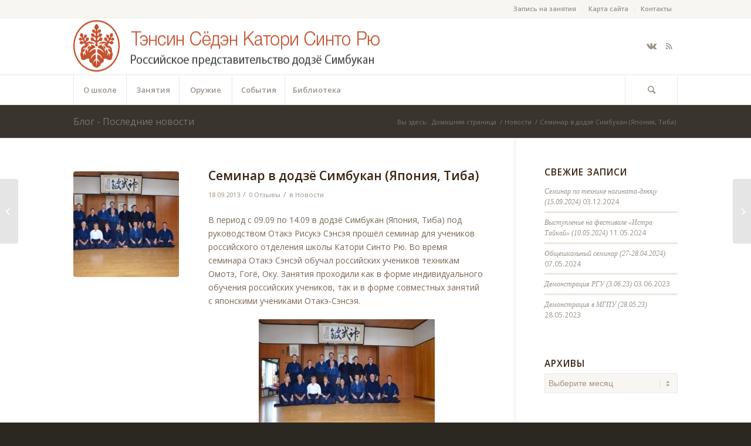

--- FILE ---
content_type: text/html; charset=UTF-8
request_url: http://katori.ru/2013/09/18/d1-81-d0-b5-d0-bc-d0-b8-d0-bd-d0-b0-d1-80-d0-b2-d0-b4-d0-be-d0-b4-d0-b7-d1-91-d1-81-d0-b8-d0-bc-d0-b1-d1-83-d0-ba-d0-b0-d0-bd-d1-8f-d0-bf-d0-be-d0-bd-d0-b8-d1-8f-d1-82-d0-b8-d0-b1-d0-b0/
body_size: 22772
content:
<!DOCTYPE html>
<html lang="ru-RU" xmlns:fb="https://www.facebook.com/2008/fbml" xmlns:addthis="https://www.addthis.com/help/api-spec"  class="html_stretched responsive av-preloader-disabled av-default-lightbox  html_header_top html_logo_left html_bottom_nav_header html_menu_left html_custom html_header_sticky_disabled html_header_shrinking_disabled html_header_topbar_active html_mobile_menu_phone html_header_searchicon html_content_align_center html_header_unstick_top_disabled html_header_stretch_disabled html_av-submenu-hidden html_av-submenu-display-click html_av-overlay-side html_av-overlay-side-classic html_av-submenu-noclone html_entry_id_530 av-cookies-no-cookie-consent av-no-preview html_text_menu_active ">
<head>
<meta charset="UTF-8" />
<meta name="robots" content="index, follow" />


<!-- mobile setting -->
<meta name="viewport" content="width=device-width, initial-scale=1">

<!-- Scripts/CSS and wp_head hook -->
<title>Семинар в додзё Симбукан (Япония, Тиба) &#8212; Тэнсин Сёдэн Катори Синто Рю</title>
<meta name='robots' content='max-image-preview:large' />
<link rel="alternate" type="application/rss+xml" title="Тэнсин Сёдэн Катори Синто Рю &raquo; Лента" href="http://katori.ru/feed/" />
<link rel="alternate" type="application/rss+xml" title="Тэнсин Сёдэн Катори Синто Рю &raquo; Лента комментариев" href="http://katori.ru/comments/feed/" />
<link rel="alternate" type="application/rss+xml" title="Тэнсин Сёдэн Катори Синто Рю &raquo; Лента комментариев к &laquo;Семинар в додзё Симбукан (Япония, Тиба)&raquo;" href="http://katori.ru/2013/09/18/d1-81-d0-b5-d0-bc-d0-b8-d0-bd-d0-b0-d1-80-d0-b2-d0-b4-d0-be-d0-b4-d0-b7-d1-91-d1-81-d0-b8-d0-bc-d0-b1-d1-83-d0-ba-d0-b0-d0-bd-d1-8f-d0-bf-d0-be-d0-bd-d0-b8-d1-8f-d1-82-d0-b8-d0-b1-d0-b0/feed/" />
<link rel="alternate" title="oEmbed (JSON)" type="application/json+oembed" href="http://katori.ru/wp-json/oembed/1.0/embed?url=http%3A%2F%2Fkatori.ru%2F2013%2F09%2F18%2Fd1-81-d0-b5-d0-bc-d0-b8-d0-bd-d0-b0-d1-80-d0-b2-d0-b4-d0-be-d0-b4-d0-b7-d1-91-d1-81-d0-b8-d0-bc-d0-b1-d1-83-d0-ba-d0-b0-d0-bd-d1-8f-d0-bf-d0-be-d0-bd-d0-b8-d1-8f-d1-82-d0-b8-d0-b1-d0-b0%2F" />
<link rel="alternate" title="oEmbed (XML)" type="text/xml+oembed" href="http://katori.ru/wp-json/oembed/1.0/embed?url=http%3A%2F%2Fkatori.ru%2F2013%2F09%2F18%2Fd1-81-d0-b5-d0-bc-d0-b8-d0-bd-d0-b0-d1-80-d0-b2-d0-b4-d0-be-d0-b4-d0-b7-d1-91-d1-81-d0-b8-d0-bc-d0-b1-d1-83-d0-ba-d0-b0-d0-bd-d1-8f-d0-bf-d0-be-d0-bd-d0-b8-d1-8f-d1-82-d0-b8-d0-b1-d0-b0%2F&#038;format=xml" />

<!-- google webfont font replacement -->

			<script type='text/javascript'>

				(function() {
					
					/*	check if webfonts are disabled by user setting via cookie - or user must opt in.	*/
					var html = document.getElementsByTagName('html')[0];
					var cookie_check = html.className.indexOf('av-cookies-needs-opt-in') >= 0 || html.className.indexOf('av-cookies-can-opt-out') >= 0;
					var allow_continue = true;
					var silent_accept_cookie = html.className.indexOf('av-cookies-user-silent-accept') >= 0;

					if( cookie_check && ! silent_accept_cookie )
					{
						if( ! document.cookie.match(/aviaCookieConsent/) || html.className.indexOf('av-cookies-session-refused') >= 0 )
						{
							allow_continue = false;
						}
						else
						{
							if( ! document.cookie.match(/aviaPrivacyRefuseCookiesHideBar/) )
							{
								allow_continue = false;
							}
							else if( ! document.cookie.match(/aviaPrivacyEssentialCookiesEnabled/) )
							{
								allow_continue = false;
							}
							else if( document.cookie.match(/aviaPrivacyGoogleWebfontsDisabled/) )
							{
								allow_continue = false;
							}
						}
					}
					
					if( allow_continue )
					{
						var f = document.createElement('link');
					
						f.type 	= 'text/css';
						f.rel 	= 'stylesheet';
						f.href 	= '//fonts.googleapis.com/css?family=Open+Sans:400,600';
						f.id 	= 'avia-google-webfont';

						document.getElementsByTagName('head')[0].appendChild(f);
					}
				})();
			
			</script>
			<style id='wp-img-auto-sizes-contain-inline-css' type='text/css'>
img:is([sizes=auto i],[sizes^="auto," i]){contain-intrinsic-size:3000px 1500px}
/*# sourceURL=wp-img-auto-sizes-contain-inline-css */
</style>
<link rel='stylesheet' id='avia-grid-css' href='http://katori.ru/wp-content/themes/enfold/css/grid.css?ver=4.7.6.4' type='text/css' media='all' />
<link rel='stylesheet' id='avia-base-css' href='http://katori.ru/wp-content/themes/enfold/css/base.css?ver=4.7.6.4' type='text/css' media='all' />
<link rel='stylesheet' id='avia-layout-css' href='http://katori.ru/wp-content/themes/enfold/css/layout.css?ver=4.7.6.4' type='text/css' media='all' />
<link rel='stylesheet' id='avia-module-audioplayer-css' href='http://katori.ru/wp-content/themes/enfold/config-templatebuilder/avia-shortcodes/audio-player/audio-player.css?ver=6.9' type='text/css' media='all' />
<link rel='stylesheet' id='avia-module-blog-css' href='http://katori.ru/wp-content/themes/enfold/config-templatebuilder/avia-shortcodes/blog/blog.css?ver=6.9' type='text/css' media='all' />
<link rel='stylesheet' id='avia-module-postslider-css' href='http://katori.ru/wp-content/themes/enfold/config-templatebuilder/avia-shortcodes/postslider/postslider.css?ver=6.9' type='text/css' media='all' />
<link rel='stylesheet' id='avia-module-button-css' href='http://katori.ru/wp-content/themes/enfold/config-templatebuilder/avia-shortcodes/buttons/buttons.css?ver=6.9' type='text/css' media='all' />
<link rel='stylesheet' id='avia-module-buttonrow-css' href='http://katori.ru/wp-content/themes/enfold/config-templatebuilder/avia-shortcodes/buttonrow/buttonrow.css?ver=6.9' type='text/css' media='all' />
<link rel='stylesheet' id='avia-module-button-fullwidth-css' href='http://katori.ru/wp-content/themes/enfold/config-templatebuilder/avia-shortcodes/buttons_fullwidth/buttons_fullwidth.css?ver=6.9' type='text/css' media='all' />
<link rel='stylesheet' id='avia-module-catalogue-css' href='http://katori.ru/wp-content/themes/enfold/config-templatebuilder/avia-shortcodes/catalogue/catalogue.css?ver=6.9' type='text/css' media='all' />
<link rel='stylesheet' id='avia-module-comments-css' href='http://katori.ru/wp-content/themes/enfold/config-templatebuilder/avia-shortcodes/comments/comments.css?ver=6.9' type='text/css' media='all' />
<link rel='stylesheet' id='avia-module-contact-css' href='http://katori.ru/wp-content/themes/enfold/config-templatebuilder/avia-shortcodes/contact/contact.css?ver=6.9' type='text/css' media='all' />
<link rel='stylesheet' id='avia-module-slideshow-css' href='http://katori.ru/wp-content/themes/enfold/config-templatebuilder/avia-shortcodes/slideshow/slideshow.css?ver=6.9' type='text/css' media='all' />
<link rel='stylesheet' id='avia-module-slideshow-contentpartner-css' href='http://katori.ru/wp-content/themes/enfold/config-templatebuilder/avia-shortcodes/contentslider/contentslider.css?ver=6.9' type='text/css' media='all' />
<link rel='stylesheet' id='avia-module-countdown-css' href='http://katori.ru/wp-content/themes/enfold/config-templatebuilder/avia-shortcodes/countdown/countdown.css?ver=6.9' type='text/css' media='all' />
<link rel='stylesheet' id='avia-module-gallery-css' href='http://katori.ru/wp-content/themes/enfold/config-templatebuilder/avia-shortcodes/gallery/gallery.css?ver=6.9' type='text/css' media='all' />
<link rel='stylesheet' id='avia-module-gallery-hor-css' href='http://katori.ru/wp-content/themes/enfold/config-templatebuilder/avia-shortcodes/gallery_horizontal/gallery_horizontal.css?ver=6.9' type='text/css' media='all' />
<link rel='stylesheet' id='avia-module-maps-css' href='http://katori.ru/wp-content/themes/enfold/config-templatebuilder/avia-shortcodes/google_maps/google_maps.css?ver=6.9' type='text/css' media='all' />
<link rel='stylesheet' id='avia-module-gridrow-css' href='http://katori.ru/wp-content/themes/enfold/config-templatebuilder/avia-shortcodes/grid_row/grid_row.css?ver=6.9' type='text/css' media='all' />
<link rel='stylesheet' id='avia-module-heading-css' href='http://katori.ru/wp-content/themes/enfold/config-templatebuilder/avia-shortcodes/heading/heading.css?ver=6.9' type='text/css' media='all' />
<link rel='stylesheet' id='avia-module-rotator-css' href='http://katori.ru/wp-content/themes/enfold/config-templatebuilder/avia-shortcodes/headline_rotator/headline_rotator.css?ver=6.9' type='text/css' media='all' />
<link rel='stylesheet' id='avia-module-hr-css' href='http://katori.ru/wp-content/themes/enfold/config-templatebuilder/avia-shortcodes/hr/hr.css?ver=6.9' type='text/css' media='all' />
<link rel='stylesheet' id='avia-module-icon-css' href='http://katori.ru/wp-content/themes/enfold/config-templatebuilder/avia-shortcodes/icon/icon.css?ver=6.9' type='text/css' media='all' />
<link rel='stylesheet' id='avia-module-iconbox-css' href='http://katori.ru/wp-content/themes/enfold/config-templatebuilder/avia-shortcodes/iconbox/iconbox.css?ver=6.9' type='text/css' media='all' />
<link rel='stylesheet' id='avia-module-icongrid-css' href='http://katori.ru/wp-content/themes/enfold/config-templatebuilder/avia-shortcodes/icongrid/icongrid.css?ver=6.9' type='text/css' media='all' />
<link rel='stylesheet' id='avia-module-iconlist-css' href='http://katori.ru/wp-content/themes/enfold/config-templatebuilder/avia-shortcodes/iconlist/iconlist.css?ver=6.9' type='text/css' media='all' />
<link rel='stylesheet' id='avia-module-image-css' href='http://katori.ru/wp-content/themes/enfold/config-templatebuilder/avia-shortcodes/image/image.css?ver=6.9' type='text/css' media='all' />
<link rel='stylesheet' id='avia-module-hotspot-css' href='http://katori.ru/wp-content/themes/enfold/config-templatebuilder/avia-shortcodes/image_hotspots/image_hotspots.css?ver=6.9' type='text/css' media='all' />
<link rel='stylesheet' id='avia-module-magazine-css' href='http://katori.ru/wp-content/themes/enfold/config-templatebuilder/avia-shortcodes/magazine/magazine.css?ver=6.9' type='text/css' media='all' />
<link rel='stylesheet' id='avia-module-masonry-css' href='http://katori.ru/wp-content/themes/enfold/config-templatebuilder/avia-shortcodes/masonry_entries/masonry_entries.css?ver=6.9' type='text/css' media='all' />
<link rel='stylesheet' id='avia-siteloader-css' href='http://katori.ru/wp-content/themes/enfold/css/avia-snippet-site-preloader.css?ver=6.9' type='text/css' media='all' />
<link rel='stylesheet' id='avia-module-menu-css' href='http://katori.ru/wp-content/themes/enfold/config-templatebuilder/avia-shortcodes/menu/menu.css?ver=6.9' type='text/css' media='all' />
<link rel='stylesheet' id='avia-modfule-notification-css' href='http://katori.ru/wp-content/themes/enfold/config-templatebuilder/avia-shortcodes/notification/notification.css?ver=6.9' type='text/css' media='all' />
<link rel='stylesheet' id='avia-module-numbers-css' href='http://katori.ru/wp-content/themes/enfold/config-templatebuilder/avia-shortcodes/numbers/numbers.css?ver=6.9' type='text/css' media='all' />
<link rel='stylesheet' id='avia-module-portfolio-css' href='http://katori.ru/wp-content/themes/enfold/config-templatebuilder/avia-shortcodes/portfolio/portfolio.css?ver=6.9' type='text/css' media='all' />
<link rel='stylesheet' id='avia-module-post-metadata-css' href='http://katori.ru/wp-content/themes/enfold/config-templatebuilder/avia-shortcodes/post_metadata/post_metadata.css?ver=6.9' type='text/css' media='all' />
<link rel='stylesheet' id='avia-module-progress-bar-css' href='http://katori.ru/wp-content/themes/enfold/config-templatebuilder/avia-shortcodes/progressbar/progressbar.css?ver=6.9' type='text/css' media='all' />
<link rel='stylesheet' id='avia-module-promobox-css' href='http://katori.ru/wp-content/themes/enfold/config-templatebuilder/avia-shortcodes/promobox/promobox.css?ver=6.9' type='text/css' media='all' />
<link rel='stylesheet' id='avia-sc-search-css' href='http://katori.ru/wp-content/themes/enfold/config-templatebuilder/avia-shortcodes/search/search.css?ver=6.9' type='text/css' media='all' />
<link rel='stylesheet' id='avia-module-slideshow-accordion-css' href='http://katori.ru/wp-content/themes/enfold/config-templatebuilder/avia-shortcodes/slideshow_accordion/slideshow_accordion.css?ver=6.9' type='text/css' media='all' />
<link rel='stylesheet' id='avia-module-slideshow-feature-image-css' href='http://katori.ru/wp-content/themes/enfold/config-templatebuilder/avia-shortcodes/slideshow_feature_image/slideshow_feature_image.css?ver=6.9' type='text/css' media='all' />
<link rel='stylesheet' id='avia-module-slideshow-fullsize-css' href='http://katori.ru/wp-content/themes/enfold/config-templatebuilder/avia-shortcodes/slideshow_fullsize/slideshow_fullsize.css?ver=6.9' type='text/css' media='all' />
<link rel='stylesheet' id='avia-module-slideshow-fullscreen-css' href='http://katori.ru/wp-content/themes/enfold/config-templatebuilder/avia-shortcodes/slideshow_fullscreen/slideshow_fullscreen.css?ver=6.9' type='text/css' media='all' />
<link rel='stylesheet' id='avia-module-slideshow-ls-css' href='http://katori.ru/wp-content/themes/enfold/config-templatebuilder/avia-shortcodes/slideshow_layerslider/slideshow_layerslider.css?ver=6.9' type='text/css' media='all' />
<link rel='stylesheet' id='avia-module-social-css' href='http://katori.ru/wp-content/themes/enfold/config-templatebuilder/avia-shortcodes/social_share/social_share.css?ver=6.9' type='text/css' media='all' />
<link rel='stylesheet' id='avia-module-tabsection-css' href='http://katori.ru/wp-content/themes/enfold/config-templatebuilder/avia-shortcodes/tab_section/tab_section.css?ver=6.9' type='text/css' media='all' />
<link rel='stylesheet' id='avia-module-table-css' href='http://katori.ru/wp-content/themes/enfold/config-templatebuilder/avia-shortcodes/table/table.css?ver=6.9' type='text/css' media='all' />
<link rel='stylesheet' id='avia-module-tabs-css' href='http://katori.ru/wp-content/themes/enfold/config-templatebuilder/avia-shortcodes/tabs/tabs.css?ver=6.9' type='text/css' media='all' />
<link rel='stylesheet' id='avia-module-team-css' href='http://katori.ru/wp-content/themes/enfold/config-templatebuilder/avia-shortcodes/team/team.css?ver=6.9' type='text/css' media='all' />
<link rel='stylesheet' id='avia-module-testimonials-css' href='http://katori.ru/wp-content/themes/enfold/config-templatebuilder/avia-shortcodes/testimonials/testimonials.css?ver=6.9' type='text/css' media='all' />
<link rel='stylesheet' id='avia-module-timeline-css' href='http://katori.ru/wp-content/themes/enfold/config-templatebuilder/avia-shortcodes/timeline/timeline.css?ver=6.9' type='text/css' media='all' />
<link rel='stylesheet' id='avia-module-toggles-css' href='http://katori.ru/wp-content/themes/enfold/config-templatebuilder/avia-shortcodes/toggles/toggles.css?ver=6.9' type='text/css' media='all' />
<link rel='stylesheet' id='avia-module-video-css' href='http://katori.ru/wp-content/themes/enfold/config-templatebuilder/avia-shortcodes/video/video.css?ver=6.9' type='text/css' media='all' />
<style id='wp-emoji-styles-inline-css' type='text/css'>

	img.wp-smiley, img.emoji {
		display: inline !important;
		border: none !important;
		box-shadow: none !important;
		height: 1em !important;
		width: 1em !important;
		margin: 0 0.07em !important;
		vertical-align: -0.1em !important;
		background: none !important;
		padding: 0 !important;
	}
/*# sourceURL=wp-emoji-styles-inline-css */
</style>
<style id='wp-block-library-inline-css' type='text/css'>
:root{--wp-block-synced-color:#7a00df;--wp-block-synced-color--rgb:122,0,223;--wp-bound-block-color:var(--wp-block-synced-color);--wp-editor-canvas-background:#ddd;--wp-admin-theme-color:#007cba;--wp-admin-theme-color--rgb:0,124,186;--wp-admin-theme-color-darker-10:#006ba1;--wp-admin-theme-color-darker-10--rgb:0,107,160.5;--wp-admin-theme-color-darker-20:#005a87;--wp-admin-theme-color-darker-20--rgb:0,90,135;--wp-admin-border-width-focus:2px}@media (min-resolution:192dpi){:root{--wp-admin-border-width-focus:1.5px}}.wp-element-button{cursor:pointer}:root .has-very-light-gray-background-color{background-color:#eee}:root .has-very-dark-gray-background-color{background-color:#313131}:root .has-very-light-gray-color{color:#eee}:root .has-very-dark-gray-color{color:#313131}:root .has-vivid-green-cyan-to-vivid-cyan-blue-gradient-background{background:linear-gradient(135deg,#00d084,#0693e3)}:root .has-purple-crush-gradient-background{background:linear-gradient(135deg,#34e2e4,#4721fb 50%,#ab1dfe)}:root .has-hazy-dawn-gradient-background{background:linear-gradient(135deg,#faaca8,#dad0ec)}:root .has-subdued-olive-gradient-background{background:linear-gradient(135deg,#fafae1,#67a671)}:root .has-atomic-cream-gradient-background{background:linear-gradient(135deg,#fdd79a,#004a59)}:root .has-nightshade-gradient-background{background:linear-gradient(135deg,#330968,#31cdcf)}:root .has-midnight-gradient-background{background:linear-gradient(135deg,#020381,#2874fc)}:root{--wp--preset--font-size--normal:16px;--wp--preset--font-size--huge:42px}.has-regular-font-size{font-size:1em}.has-larger-font-size{font-size:2.625em}.has-normal-font-size{font-size:var(--wp--preset--font-size--normal)}.has-huge-font-size{font-size:var(--wp--preset--font-size--huge)}.has-text-align-center{text-align:center}.has-text-align-left{text-align:left}.has-text-align-right{text-align:right}.has-fit-text{white-space:nowrap!important}#end-resizable-editor-section{display:none}.aligncenter{clear:both}.items-justified-left{justify-content:flex-start}.items-justified-center{justify-content:center}.items-justified-right{justify-content:flex-end}.items-justified-space-between{justify-content:space-between}.screen-reader-text{border:0;clip-path:inset(50%);height:1px;margin:-1px;overflow:hidden;padding:0;position:absolute;width:1px;word-wrap:normal!important}.screen-reader-text:focus{background-color:#ddd;clip-path:none;color:#444;display:block;font-size:1em;height:auto;left:5px;line-height:normal;padding:15px 23px 14px;text-decoration:none;top:5px;width:auto;z-index:100000}html :where(.has-border-color){border-style:solid}html :where([style*=border-top-color]){border-top-style:solid}html :where([style*=border-right-color]){border-right-style:solid}html :where([style*=border-bottom-color]){border-bottom-style:solid}html :where([style*=border-left-color]){border-left-style:solid}html :where([style*=border-width]){border-style:solid}html :where([style*=border-top-width]){border-top-style:solid}html :where([style*=border-right-width]){border-right-style:solid}html :where([style*=border-bottom-width]){border-bottom-style:solid}html :where([style*=border-left-width]){border-left-style:solid}html :where(img[class*=wp-image-]){height:auto;max-width:100%}:where(figure){margin:0 0 1em}html :where(.is-position-sticky){--wp-admin--admin-bar--position-offset:var(--wp-admin--admin-bar--height,0px)}@media screen and (max-width:600px){html :where(.is-position-sticky){--wp-admin--admin-bar--position-offset:0px}}

/*# sourceURL=wp-block-library-inline-css */
</style><style id='global-styles-inline-css' type='text/css'>
:root{--wp--preset--aspect-ratio--square: 1;--wp--preset--aspect-ratio--4-3: 4/3;--wp--preset--aspect-ratio--3-4: 3/4;--wp--preset--aspect-ratio--3-2: 3/2;--wp--preset--aspect-ratio--2-3: 2/3;--wp--preset--aspect-ratio--16-9: 16/9;--wp--preset--aspect-ratio--9-16: 9/16;--wp--preset--color--black: #000000;--wp--preset--color--cyan-bluish-gray: #abb8c3;--wp--preset--color--white: #ffffff;--wp--preset--color--pale-pink: #f78da7;--wp--preset--color--vivid-red: #cf2e2e;--wp--preset--color--luminous-vivid-orange: #ff6900;--wp--preset--color--luminous-vivid-amber: #fcb900;--wp--preset--color--light-green-cyan: #7bdcb5;--wp--preset--color--vivid-green-cyan: #00d084;--wp--preset--color--pale-cyan-blue: #8ed1fc;--wp--preset--color--vivid-cyan-blue: #0693e3;--wp--preset--color--vivid-purple: #9b51e0;--wp--preset--gradient--vivid-cyan-blue-to-vivid-purple: linear-gradient(135deg,rgb(6,147,227) 0%,rgb(155,81,224) 100%);--wp--preset--gradient--light-green-cyan-to-vivid-green-cyan: linear-gradient(135deg,rgb(122,220,180) 0%,rgb(0,208,130) 100%);--wp--preset--gradient--luminous-vivid-amber-to-luminous-vivid-orange: linear-gradient(135deg,rgb(252,185,0) 0%,rgb(255,105,0) 100%);--wp--preset--gradient--luminous-vivid-orange-to-vivid-red: linear-gradient(135deg,rgb(255,105,0) 0%,rgb(207,46,46) 100%);--wp--preset--gradient--very-light-gray-to-cyan-bluish-gray: linear-gradient(135deg,rgb(238,238,238) 0%,rgb(169,184,195) 100%);--wp--preset--gradient--cool-to-warm-spectrum: linear-gradient(135deg,rgb(74,234,220) 0%,rgb(151,120,209) 20%,rgb(207,42,186) 40%,rgb(238,44,130) 60%,rgb(251,105,98) 80%,rgb(254,248,76) 100%);--wp--preset--gradient--blush-light-purple: linear-gradient(135deg,rgb(255,206,236) 0%,rgb(152,150,240) 100%);--wp--preset--gradient--blush-bordeaux: linear-gradient(135deg,rgb(254,205,165) 0%,rgb(254,45,45) 50%,rgb(107,0,62) 100%);--wp--preset--gradient--luminous-dusk: linear-gradient(135deg,rgb(255,203,112) 0%,rgb(199,81,192) 50%,rgb(65,88,208) 100%);--wp--preset--gradient--pale-ocean: linear-gradient(135deg,rgb(255,245,203) 0%,rgb(182,227,212) 50%,rgb(51,167,181) 100%);--wp--preset--gradient--electric-grass: linear-gradient(135deg,rgb(202,248,128) 0%,rgb(113,206,126) 100%);--wp--preset--gradient--midnight: linear-gradient(135deg,rgb(2,3,129) 0%,rgb(40,116,252) 100%);--wp--preset--font-size--small: 13px;--wp--preset--font-size--medium: 20px;--wp--preset--font-size--large: 36px;--wp--preset--font-size--x-large: 42px;--wp--preset--spacing--20: 0.44rem;--wp--preset--spacing--30: 0.67rem;--wp--preset--spacing--40: 1rem;--wp--preset--spacing--50: 1.5rem;--wp--preset--spacing--60: 2.25rem;--wp--preset--spacing--70: 3.38rem;--wp--preset--spacing--80: 5.06rem;--wp--preset--shadow--natural: 6px 6px 9px rgba(0, 0, 0, 0.2);--wp--preset--shadow--deep: 12px 12px 50px rgba(0, 0, 0, 0.4);--wp--preset--shadow--sharp: 6px 6px 0px rgba(0, 0, 0, 0.2);--wp--preset--shadow--outlined: 6px 6px 0px -3px rgb(255, 255, 255), 6px 6px rgb(0, 0, 0);--wp--preset--shadow--crisp: 6px 6px 0px rgb(0, 0, 0);}:where(.is-layout-flex){gap: 0.5em;}:where(.is-layout-grid){gap: 0.5em;}body .is-layout-flex{display: flex;}.is-layout-flex{flex-wrap: wrap;align-items: center;}.is-layout-flex > :is(*, div){margin: 0;}body .is-layout-grid{display: grid;}.is-layout-grid > :is(*, div){margin: 0;}:where(.wp-block-columns.is-layout-flex){gap: 2em;}:where(.wp-block-columns.is-layout-grid){gap: 2em;}:where(.wp-block-post-template.is-layout-flex){gap: 1.25em;}:where(.wp-block-post-template.is-layout-grid){gap: 1.25em;}.has-black-color{color: var(--wp--preset--color--black) !important;}.has-cyan-bluish-gray-color{color: var(--wp--preset--color--cyan-bluish-gray) !important;}.has-white-color{color: var(--wp--preset--color--white) !important;}.has-pale-pink-color{color: var(--wp--preset--color--pale-pink) !important;}.has-vivid-red-color{color: var(--wp--preset--color--vivid-red) !important;}.has-luminous-vivid-orange-color{color: var(--wp--preset--color--luminous-vivid-orange) !important;}.has-luminous-vivid-amber-color{color: var(--wp--preset--color--luminous-vivid-amber) !important;}.has-light-green-cyan-color{color: var(--wp--preset--color--light-green-cyan) !important;}.has-vivid-green-cyan-color{color: var(--wp--preset--color--vivid-green-cyan) !important;}.has-pale-cyan-blue-color{color: var(--wp--preset--color--pale-cyan-blue) !important;}.has-vivid-cyan-blue-color{color: var(--wp--preset--color--vivid-cyan-blue) !important;}.has-vivid-purple-color{color: var(--wp--preset--color--vivid-purple) !important;}.has-black-background-color{background-color: var(--wp--preset--color--black) !important;}.has-cyan-bluish-gray-background-color{background-color: var(--wp--preset--color--cyan-bluish-gray) !important;}.has-white-background-color{background-color: var(--wp--preset--color--white) !important;}.has-pale-pink-background-color{background-color: var(--wp--preset--color--pale-pink) !important;}.has-vivid-red-background-color{background-color: var(--wp--preset--color--vivid-red) !important;}.has-luminous-vivid-orange-background-color{background-color: var(--wp--preset--color--luminous-vivid-orange) !important;}.has-luminous-vivid-amber-background-color{background-color: var(--wp--preset--color--luminous-vivid-amber) !important;}.has-light-green-cyan-background-color{background-color: var(--wp--preset--color--light-green-cyan) !important;}.has-vivid-green-cyan-background-color{background-color: var(--wp--preset--color--vivid-green-cyan) !important;}.has-pale-cyan-blue-background-color{background-color: var(--wp--preset--color--pale-cyan-blue) !important;}.has-vivid-cyan-blue-background-color{background-color: var(--wp--preset--color--vivid-cyan-blue) !important;}.has-vivid-purple-background-color{background-color: var(--wp--preset--color--vivid-purple) !important;}.has-black-border-color{border-color: var(--wp--preset--color--black) !important;}.has-cyan-bluish-gray-border-color{border-color: var(--wp--preset--color--cyan-bluish-gray) !important;}.has-white-border-color{border-color: var(--wp--preset--color--white) !important;}.has-pale-pink-border-color{border-color: var(--wp--preset--color--pale-pink) !important;}.has-vivid-red-border-color{border-color: var(--wp--preset--color--vivid-red) !important;}.has-luminous-vivid-orange-border-color{border-color: var(--wp--preset--color--luminous-vivid-orange) !important;}.has-luminous-vivid-amber-border-color{border-color: var(--wp--preset--color--luminous-vivid-amber) !important;}.has-light-green-cyan-border-color{border-color: var(--wp--preset--color--light-green-cyan) !important;}.has-vivid-green-cyan-border-color{border-color: var(--wp--preset--color--vivid-green-cyan) !important;}.has-pale-cyan-blue-border-color{border-color: var(--wp--preset--color--pale-cyan-blue) !important;}.has-vivid-cyan-blue-border-color{border-color: var(--wp--preset--color--vivid-cyan-blue) !important;}.has-vivid-purple-border-color{border-color: var(--wp--preset--color--vivid-purple) !important;}.has-vivid-cyan-blue-to-vivid-purple-gradient-background{background: var(--wp--preset--gradient--vivid-cyan-blue-to-vivid-purple) !important;}.has-light-green-cyan-to-vivid-green-cyan-gradient-background{background: var(--wp--preset--gradient--light-green-cyan-to-vivid-green-cyan) !important;}.has-luminous-vivid-amber-to-luminous-vivid-orange-gradient-background{background: var(--wp--preset--gradient--luminous-vivid-amber-to-luminous-vivid-orange) !important;}.has-luminous-vivid-orange-to-vivid-red-gradient-background{background: var(--wp--preset--gradient--luminous-vivid-orange-to-vivid-red) !important;}.has-very-light-gray-to-cyan-bluish-gray-gradient-background{background: var(--wp--preset--gradient--very-light-gray-to-cyan-bluish-gray) !important;}.has-cool-to-warm-spectrum-gradient-background{background: var(--wp--preset--gradient--cool-to-warm-spectrum) !important;}.has-blush-light-purple-gradient-background{background: var(--wp--preset--gradient--blush-light-purple) !important;}.has-blush-bordeaux-gradient-background{background: var(--wp--preset--gradient--blush-bordeaux) !important;}.has-luminous-dusk-gradient-background{background: var(--wp--preset--gradient--luminous-dusk) !important;}.has-pale-ocean-gradient-background{background: var(--wp--preset--gradient--pale-ocean) !important;}.has-electric-grass-gradient-background{background: var(--wp--preset--gradient--electric-grass) !important;}.has-midnight-gradient-background{background: var(--wp--preset--gradient--midnight) !important;}.has-small-font-size{font-size: var(--wp--preset--font-size--small) !important;}.has-medium-font-size{font-size: var(--wp--preset--font-size--medium) !important;}.has-large-font-size{font-size: var(--wp--preset--font-size--large) !important;}.has-x-large-font-size{font-size: var(--wp--preset--font-size--x-large) !important;}
/*# sourceURL=global-styles-inline-css */
</style>

<style id='classic-theme-styles-inline-css' type='text/css'>
/*! This file is auto-generated */
.wp-block-button__link{color:#fff;background-color:#32373c;border-radius:9999px;box-shadow:none;text-decoration:none;padding:calc(.667em + 2px) calc(1.333em + 2px);font-size:1.125em}.wp-block-file__button{background:#32373c;color:#fff;text-decoration:none}
/*# sourceURL=/wp-includes/css/classic-themes.min.css */
</style>
<link rel='stylesheet' id='avia-scs-css' href='http://katori.ru/wp-content/themes/enfold/css/shortcodes.css?ver=4.7.6.4' type='text/css' media='all' />
<link rel='stylesheet' id='avia-popup-css-css' href='http://katori.ru/wp-content/themes/enfold/js/aviapopup/magnific-popup.css?ver=4.7.6.4' type='text/css' media='screen' />
<link rel='stylesheet' id='avia-lightbox-css' href='http://katori.ru/wp-content/themes/enfold/css/avia-snippet-lightbox.css?ver=4.7.6.4' type='text/css' media='screen' />
<link rel='stylesheet' id='avia-widget-css-css' href='http://katori.ru/wp-content/themes/enfold/css/avia-snippet-widget.css?ver=4.7.6.4' type='text/css' media='screen' />
<link rel='stylesheet' id='avia-dynamic-css' href='http://katori.ru/wp-content/uploads/dynamic_avia/enfold_child_theme.css?ver=6759f61ea7db4' type='text/css' media='all' />
<link rel='stylesheet' id='avia-custom-css' href='http://katori.ru/wp-content/themes/enfold/css/custom.css?ver=4.7.6.4' type='text/css' media='all' />
<link rel='stylesheet' id='avia-style-css' href='http://katori.ru/wp-content/themes/ggl-enfold/style.css?ver=4.7.6.4' type='text/css' media='all' />
<link rel='stylesheet' id='addthis_all_pages-css' href='http://katori.ru/wp-content/plugins/addthis/frontend/build/addthis_wordpress_public.min.css?ver=6.9' type='text/css' media='all' />
<script type="text/javascript" src="http://katori.ru/wp-includes/js/jquery/jquery.min.js?ver=3.7.1" id="jquery-core-js"></script>
<script type="text/javascript" src="http://katori.ru/wp-includes/js/jquery/jquery-migrate.min.js?ver=3.4.1" id="jquery-migrate-js"></script>
<script type="text/javascript" src="http://katori.ru/wp-content/themes/enfold/js/avia-compat.js?ver=4.7.6.4" id="avia-compat-js"></script>
<link rel="https://api.w.org/" href="http://katori.ru/wp-json/" /><link rel="alternate" title="JSON" type="application/json" href="http://katori.ru/wp-json/wp/v2/posts/530" /><link rel="EditURI" type="application/rsd+xml" title="RSD" href="http://katori.ru/xmlrpc.php?rsd" />
<meta name="generator" content="WordPress 6.9" />
<link rel="canonical" href="http://katori.ru/2013/09/18/d1-81-d0-b5-d0-bc-d0-b8-d0-bd-d0-b0-d1-80-d0-b2-d0-b4-d0-be-d0-b4-d0-b7-d1-91-d1-81-d0-b8-d0-bc-d0-b1-d1-83-d0-ba-d0-b0-d0-bd-d1-8f-d0-bf-d0-be-d0-bd-d0-b8-d1-8f-d1-82-d0-b8-d0-b1-d0-b0/" />
<link rel='shortlink' href='http://katori.ru/?p=530' />
<link rel="shortcut icon" type="image/x-icon" href="/favicon.ico" />
<link rel="profile" href="http://gmpg.org/xfn/11" />
<link rel="alternate" type="application/rss+xml" title="Тэнсин Сёдэн Катори Синто Рю RSS2 Feed" href="http://katori.ru/feed/" />
<link rel="pingback" href="http://katori.ru/xmlrpc.php" />

<style type='text/css' media='screen'>
 #top #header_main > .container, #top #header_main > .container .main_menu  .av-main-nav > li > a, #top #header_main #menu-item-shop .cart_dropdown_link{ height:96px; line-height: 96px; }
 .html_top_nav_header .av-logo-container{ height:96px;  }
 .html_header_top.html_header_sticky #top #wrap_all #main{ padding-top:178px; } 
</style>
<!--[if lt IE 9]><script src="http://katori.ru/wp-content/themes/enfold/js/html5shiv.js"></script><![endif]-->
<link rel="icon" href="http://katori.ru/wp-content/uploads/2014/03/fav96a.png" type="image/png">
<style type="text/css">.recentcomments a{display:inline !important;padding:0 !important;margin:0 !important;}</style><style type='text/css'>
@font-face {font-family: 'entypo-fontello'; font-weight: normal; font-style: normal; font-display: auto;
src: url('http://katori.ru/wp-content/themes/enfold/config-templatebuilder/avia-template-builder/assets/fonts/entypo-fontello.woff2') format('woff2'),
url('http://katori.ru/wp-content/themes/enfold/config-templatebuilder/avia-template-builder/assets/fonts/entypo-fontello.woff') format('woff'),
url('http://katori.ru/wp-content/themes/enfold/config-templatebuilder/avia-template-builder/assets/fonts/entypo-fontello.ttf') format('truetype'), 
url('http://katori.ru/wp-content/themes/enfold/config-templatebuilder/avia-template-builder/assets/fonts/entypo-fontello.svg#entypo-fontello') format('svg'),
url('http://katori.ru/wp-content/themes/enfold/config-templatebuilder/avia-template-builder/assets/fonts/entypo-fontello.eot'),
url('http://katori.ru/wp-content/themes/enfold/config-templatebuilder/avia-template-builder/assets/fonts/entypo-fontello.eot?#iefix') format('embedded-opentype');
} #top .avia-font-entypo-fontello, body .avia-font-entypo-fontello, html body [data-av_iconfont='entypo-fontello']:before{ font-family: 'entypo-fontello'; }

@font-face {font-family: 'fontello'; font-weight: normal; font-style: normal; font-display: auto;
src: url('http://katori.ru/wp-content/uploads/avia_fonts/fontello/fontello.woff2') format('woff2'),
url('http://katori.ru/wp-content/uploads/avia_fonts/fontello/fontello.woff') format('woff'),
url('http://katori.ru/wp-content/uploads/avia_fonts/fontello/fontello.ttf') format('truetype'), 
url('http://katori.ru/wp-content/uploads/avia_fonts/fontello/fontello.svg#fontello') format('svg'),
url('http://katori.ru/wp-content/uploads/avia_fonts/fontello/fontello.eot'),
url('http://katori.ru/wp-content/uploads/avia_fonts/fontello/fontello.eot?#iefix') format('embedded-opentype');
} #top .avia-font-fontello, body .avia-font-fontello, html body [data-av_iconfont='fontello']:before{ font-family: 'fontello'; }

@font-face {font-family: 'katana2icons'; font-weight: normal; font-style: normal; font-display: auto;
src: url('http://katori.ru/wp-content/uploads/avia_fonts/katana2icons/katana2icons.woff2') format('woff2'),
url('http://katori.ru/wp-content/uploads/avia_fonts/katana2icons/katana2icons.woff') format('woff'),
url('http://katori.ru/wp-content/uploads/avia_fonts/katana2icons/katana2icons.ttf') format('truetype'), 
url('http://katori.ru/wp-content/uploads/avia_fonts/katana2icons/katana2icons.svg#katana2icons') format('svg'),
url('http://katori.ru/wp-content/uploads/avia_fonts/katana2icons/katana2icons.eot'),
url('http://katori.ru/wp-content/uploads/avia_fonts/katana2icons/katana2icons.eot?#iefix') format('embedded-opentype');
} #top .avia-font-katana2icons, body .avia-font-katana2icons, html body [data-av_iconfont='katana2icons']:before{ font-family: 'katana2icons'; }

@font-face {font-family: 'katana_temple'; font-weight: normal; font-style: normal; font-display: auto;
src: url('http://katori.ru/wp-content/uploads/avia_fonts/katana_temple/katana_temple.woff2') format('woff2'),
url('http://katori.ru/wp-content/uploads/avia_fonts/katana_temple/katana_temple.woff') format('woff'),
url('http://katori.ru/wp-content/uploads/avia_fonts/katana_temple/katana_temple.ttf') format('truetype'), 
url('http://katori.ru/wp-content/uploads/avia_fonts/katana_temple/katana_temple.svg#katana_temple') format('svg'),
url('http://katori.ru/wp-content/uploads/avia_fonts/katana_temple/katana_temple.eot'),
url('http://katori.ru/wp-content/uploads/avia_fonts/katana_temple/katana_temple.eot?#iefix') format('embedded-opentype');
} #top .avia-font-katana_temple, body .avia-font-katana_temple, html body [data-av_iconfont='katana_temple']:before{ font-family: 'katana_temple'; }

@font-face {font-family: 'katana_temple2'; font-weight: normal; font-style: normal; font-display: auto;
src: url('http://katori.ru/wp-content/uploads/avia_fonts/katana_temple2/katana_temple2.woff2') format('woff2'),
url('http://katori.ru/wp-content/uploads/avia_fonts/katana_temple2/katana_temple2.woff') format('woff'),
url('http://katori.ru/wp-content/uploads/avia_fonts/katana_temple2/katana_temple2.ttf') format('truetype'), 
url('http://katori.ru/wp-content/uploads/avia_fonts/katana_temple2/katana_temple2.svg#katana_temple2') format('svg'),
url('http://katori.ru/wp-content/uploads/avia_fonts/katana_temple2/katana_temple2.eot'),
url('http://katori.ru/wp-content/uploads/avia_fonts/katana_temple2/katana_temple2.eot?#iefix') format('embedded-opentype');
} #top .avia-font-katana_temple2, body .avia-font-katana_temple2, html body [data-av_iconfont='katana_temple2']:before{ font-family: 'katana_temple2'; }
</style>

<!--
Debugging Info for Theme support: 

Theme: Enfold
Version: 4.7.6.4
Installed: enfold
AviaFramework Version: 5.0
AviaBuilder Version: 4.7.6.4
aviaElementManager Version: 1.0.1
- - - - - - - - - - -
ChildTheme: Enfold Child Theme
ChildTheme Version: 0.2.0
ChildTheme Installed: enfold

ML:512-PU:13-PLA:15
WP:6.9
Compress: CSS:disabled - JS:disabled
Updates: enabled - deprecated Envato API - register Envato Token
PLAu:13
-->
</head>




<body id="top" class="wp-singular post-template-default single single-post postid-530 single-format-standard wp-theme-enfold wp-child-theme-ggl-enfold  rtl_columns stretched open_sans" itemscope="itemscope" itemtype="https://schema.org/WebPage" >

	
	<div id='wrap_all'>

	
<header id='header' class='all_colors header_color light_bg_color  av_header_top av_logo_left av_bottom_nav_header av_menu_left av_custom av_header_sticky_disabled av_header_shrinking_disabled av_header_stretch_disabled av_mobile_menu_phone av_header_searchicon av_header_unstick_top_disabled av_seperator_big_border'  role="banner" itemscope="itemscope" itemtype="https://schema.org/WPHeader" >

		<div id='header_meta' class='container_wrap container_wrap_meta  av_icon_active_main av_secondary_right av_extra_header_active av_entry_id_530'>
		
			      <div class='container'>
			      <nav class='sub_menu'  role="navigation" itemscope="itemscope" itemtype="https://schema.org/SiteNavigationElement" ><ul id="avia2-menu" class="menu"><li id="menu-item-1999" class="menu-item menu-item-type-custom menu-item-object-custom menu-item-1999"><a href="http://katori.ru/training/#z">Запись на занятия</a></li>
<li id="menu-item-1161" class="menu-item menu-item-type-post_type menu-item-object-page menu-item-1161"><a href="http://katori.ru/sitemap/">Карта сайта</a></li>
<li id="menu-item-1162" class="menu-item menu-item-type-post_type menu-item-object-page menu-item-1162"><a href="http://katori.ru/contacts/">Контакты</a></li>
</ul></nav>			      </div>
		</div>

		<div  id='header_main' class='container_wrap container_wrap_logo'>
	
        <div class='container av-logo-container'><div class='inner-container'><span class='logo'><a href='http://katori.ru/'><img height="100" width="300" src='http://katori.ru/wp-content/uploads/2020/11/logo_katori.png' alt='Тэнсин Сёдэн Катори Синто Рю' title='' /></a></span><ul class='noLightbox social_bookmarks icon_count_2'><li class='social_bookmarks_vk av-social-link-vk social_icon_1'><a target="_blank" aria-label="Link to Vk" href='https://vk.com/katori_stanislav' aria-hidden='false' data-av_icon='' data-av_iconfont='entypo-fontello' title='Vk' rel="noopener"><span class='avia_hidden_link_text'>Vk</span></a></li><li class='social_bookmarks_rss av-social-link-rss social_icon_2'><a target="_blank" aria-label="Link to Rss" href='https://rutube.ru/channel/25716611' aria-hidden='false' data-av_icon='' data-av_iconfont='entypo-fontello' title='Rss' rel="noopener"><span class='avia_hidden_link_text'>Rss</span></a></li></ul></div></div><div id='header_main_alternate' class='container_wrap'><div class='container'><nav class='main_menu' data-selectname='Выберите страницу'  role="navigation" itemscope="itemscope" itemtype="https://schema.org/SiteNavigationElement" ><div class="avia-menu av-main-nav-wrap"><ul id="avia-menu" class="menu av-main-nav"><li id="menu-item-1124" class="menu-item menu-item-type-post_type menu-item-object-page menu-item-has-children menu-item-mega-parent  menu-item-top-level menu-item-top-level-1"><a href="http://katori.ru/about/" itemprop="url"><span class="avia-bullet"></span><span class="avia-menu-text">О школе</span><span class="avia-menu-fx"><span class="avia-arrow-wrap"><span class="avia-arrow"></span></span></span></a>
<div class='avia_mega_div avia_mega2 six units'>

<ul class="sub-menu">
	<li id="menu-item-1197" class="menu-item menu-item-type-post_type menu-item-object-page menu-item-has-children avia_mega_menu_columns_2 three units  avia_mega_menu_columns_first"><span class='mega_menu_title heading-color av-special-font'><a href='http://katori.ru/about/shkola-v-yaponii/istoriya-shkolyi/'>Школа в Японии</a></span>
	<ul class="sub-menu">
		<li id="menu-item-1127" class="menu-item menu-item-type-post_type menu-item-object-page"><a href="http://katori.ru/about/shkola-v-yaponii/istoriya-shkolyi/" itemprop="url"><span class="avia-bullet"></span><span class="avia-menu-text">История школы</span></a></li>
		<li id="menu-item-1129" class="menu-item menu-item-type-post_type menu-item-object-page"><a href="http://katori.ru/about/shkola-v-yaponii/hram-katori/" itemprop="url"><span class="avia-bullet"></span><span class="avia-menu-text">Храм Катори</span></a></li>
		<li id="menu-item-1128" class="menu-item menu-item-type-post_type menu-item-object-page"><a href="http://katori.ru/about/shkola-v-yaponii/uchitelya/" itemprop="url"><span class="avia-bullet"></span><span class="avia-menu-text">Учителя</span></a></li>
		<li id="menu-item-1126" class="menu-item menu-item-type-post_type menu-item-object-page"><a href="http://katori.ru/about/shkola-v-yaponii/dojo-v-yaponii/" itemprop="url"><span class="avia-bullet"></span><span class="avia-menu-text">Додзё в Японии</span></a></li>
	</ul>
</li>
	<li id="menu-item-1193" class="menu-item menu-item-type-post_type menu-item-object-page menu-item-has-children avia_mega_menu_columns_2 three units avia_mega_menu_columns_last"><span class='mega_menu_title heading-color av-special-font'><a href='http://katori.ru/about/shkola-v-rossii/istoriya-rossiyskoy-shkolyi/'>Школа в России</a></span>
	<ul class="sub-menu">
		<li id="menu-item-1137" class="menu-item menu-item-type-post_type menu-item-object-page"><a href="http://katori.ru/about/shkola-v-rossii/istoriya-rossiyskoy-shkolyi/" itemprop="url"><span class="avia-bullet"></span><span class="avia-menu-text">История школы в России</span></a></li>
		<li id="menu-item-1139" class="menu-item menu-item-type-post_type menu-item-object-page"><a href="http://katori.ru/about/shkola-v-rossii/rukovoditel-shkolyi/" itemprop="url"><span class="avia-bullet"></span><span class="avia-menu-text">Руководитель школы</span></a></li>
		<li id="menu-item-1136" class="menu-item menu-item-type-post_type menu-item-object-page"><a href="http://katori.ru/about/shkola-v-rossii/instruktoryi/" itemprop="url"><span class="avia-bullet"></span><span class="avia-menu-text">Наши учителя</span></a></li>
		<li id="menu-item-1138" class="menu-item menu-item-type-post_type menu-item-object-page"><a href="http://katori.ru/about/shkola-v-rossii/mokuroku/" itemprop="url"><span class="avia-bullet"></span><span class="avia-menu-text">Мэнкё / Мокуроку</span></a></li>
	</ul>
</li>
</ul>

</div>
</li>
<li id="menu-item-1140" class="menu-item menu-item-type-post_type menu-item-object-page menu-item-has-children menu-item-mega-parent  menu-item-top-level menu-item-top-level-2"><a href="http://katori.ru/training/" itemprop="url"><span class="avia-bullet"></span><span class="avia-menu-text">Занятия</span><span class="avia-menu-fx"><span class="avia-arrow-wrap"><span class="avia-arrow"></span></span></span></a>
<div class='avia_mega_div avia_mega3 nine units'>

<ul class="sub-menu">
	<li id="menu-item-2000" class="menu-item menu-item-type-custom menu-item-object-custom menu-item-has-children avia_mega_menu_columns_3 three units  avia_mega_menu_columns_first"><span class='mega_menu_title heading-color av-special-font'>Залы для тренировок</span>
	<ul class="sub-menu">
		<li id="menu-item-1141" class="menu-item menu-item-type-post_type menu-item-object-page"><a href="http://katori.ru/training/moskve/" itemprop="url"><span class="avia-bullet"></span><span class="avia-menu-text">Залы в Москве</span></a></li>
		<li id="menu-item-3834" class="menu-item menu-item-type-post_type menu-item-object-page"><a href="http://katori.ru/training/spb/" itemprop="url"><span class="avia-bullet"></span><span class="avia-menu-text">Залы в Санкт-Петербурге</span></a></li>
		<li id="menu-item-1142" class="menu-item menu-item-type-post_type menu-item-object-page"><a href="http://katori.ru/training/zalyi-v-regionah/" itemprop="url"><span class="avia-bullet"></span><span class="avia-menu-text">Залы в регионах</span></a></li>
	</ul>
</li>
	<li id="menu-item-2369" class="menu-item menu-item-type-custom menu-item-object-custom menu-item-has-children avia_mega_menu_columns_3 three units "><span class='mega_menu_title heading-color av-special-font'>Нашим ученикам</span>
	<ul class="sub-menu">
		<li id="menu-item-1953" class="menu-item menu-item-type-post_type menu-item-object-page"><a href="http://katori.ru/training/informatsiya-dlya-novyih-uchenikov/izuchaemyie-tehniki/" itemprop="url"><span class="avia-bullet"></span><span class="avia-menu-text">Изучаемые техники</span></a></li>
		<li id="menu-item-1144" class="menu-item menu-item-type-post_type menu-item-object-page"><a href="http://katori.ru/training/informatsiya-dlya-novyih-uchenikov/nazvaniya-osnovnyih-stoek-i-udarov/" itemprop="url"><span class="avia-bullet"></span><span class="avia-menu-text">Основные стойки и удары</span></a></li>
		<li id="menu-item-1146" class="menu-item menu-item-type-post_type menu-item-object-page"><a href="http://katori.ru/training/informatsiya-dlya-novyih-uchenikov/kak-slozhit-hakama/" itemprop="url"><span class="avia-bullet"></span><span class="avia-menu-text">Как сложить хакама</span></a></li>
		<li id="menu-item-1150" class="menu-item menu-item-type-post_type menu-item-object-page"><a href="http://katori.ru/training/informatsiya-dlya-novyih-uchenikov/yaponskie-terminyi-ispolzuemyie-vo-vremya-zanyatiy/" itemprop="url"><span class="avia-bullet"></span><span class="avia-menu-text">Японские термины</span></a></li>
	</ul>
</li>
	<li id="menu-item-2370" class="menu-item menu-item-type-custom menu-item-object-custom menu-item-has-children avia_mega_menu_columns_3 three units avia_mega_menu_columns_last"><span class='mega_menu_title heading-color av-special-font'>Правила школы</span>
	<ul class="sub-menu">
		<li id="menu-item-1149" class="menu-item menu-item-type-post_type menu-item-object-page"><a href="http://katori.ru/training/rules/pravila-shkolyi-katori-rossiyskoe-otdelenie/" itemprop="url"><span class="avia-bullet"></span><span class="avia-menu-text">Правила Российского представительства школы</span></a></li>
		<li id="menu-item-1147" class="menu-item menu-item-type-post_type menu-item-object-page"><a href="http://katori.ru/training/rules/pravila-povedeniya-v-dodzyo/" itemprop="url"><span class="avia-bullet"></span><span class="avia-menu-text">Правила поведения в додзё</span></a></li>
		<li id="menu-item-1148" class="menu-item menu-item-type-post_type menu-item-object-page"><a href="http://katori.ru/training/rules/pravila-tehniki-bezopasnosti-na-zanyatiyah/" itemprop="url"><span class="avia-bullet"></span><span class="avia-menu-text">Правила техники безопасности на занятиях</span></a></li>
	</ul>
</li>
</ul>

</div>
</li>
<li id="menu-item-1152" class="menu-item menu-item-type-post_type menu-item-object-page menu-item-has-children menu-item-top-level menu-item-top-level-3"><a href="http://katori.ru/arms/" itemprop="url"><span class="avia-bullet"></span><span class="avia-menu-text">Оружие</span><span class="avia-menu-fx"><span class="avia-arrow-wrap"><span class="avia-arrow"></span></span></span></a>


<ul class="sub-menu">
	<li id="menu-item-2389" class="menu-item menu-item-type-post_type menu-item-object-page"><a href="http://katori.ru/arms/sword/" itemprop="url"><span class="avia-bullet"></span><span class="avia-menu-text">Меч</span></a></li>
	<li id="menu-item-2001" class="menu-item menu-item-type-post_type menu-item-object-page"><a href="http://katori.ru/arms/nazvaniya-chastey-yaponskogo-dospeha/" itemprop="url"><span class="avia-bullet"></span><span class="avia-menu-text">Японские доспехи</span></a></li>
</ul>
</li>
<li id="menu-item-1153" class="menu-item menu-item-type-post_type menu-item-object-page menu-item-top-level menu-item-top-level-4"><a href="http://katori.ru/news/" itemprop="url"><span class="avia-bullet"></span><span class="avia-menu-text">События</span><span class="avia-menu-fx"><span class="avia-arrow-wrap"><span class="avia-arrow"></span></span></span></a></li>
<li id="menu-item-1151" class="menu-item menu-item-type-post_type menu-item-object-page menu-item-top-level menu-item-top-level-5"><a href="http://katori.ru/library/" itemprop="url"><span class="avia-bullet"></span><span class="avia-menu-text">Библиотека</span><span class="avia-menu-fx"><span class="avia-arrow-wrap"><span class="avia-arrow"></span></span></span></a></li>
<li id="menu-item-search" class="noMobile menu-item menu-item-search-dropdown menu-item-avia-special"><a aria-label="Поиск" href="?s=" rel="nofollow" data-avia-search-tooltip="

&lt;form role=&quot;search&quot; action=&quot;http://katori.ru/&quot; id=&quot;searchform&quot; method=&quot;get&quot; class=&quot;&quot;&gt;
	&lt;div&gt;
		&lt;input type=&quot;submit&quot; value=&quot;&quot; id=&quot;searchsubmit&quot; class=&quot;button avia-font-entypo-fontello&quot; /&gt;
		&lt;input type=&quot;text&quot; id=&quot;s&quot; name=&quot;s&quot; value=&quot;&quot; placeholder='Поиск' /&gt;
			&lt;/div&gt;
&lt;/form&gt;" aria-hidden='false' data-av_icon='' data-av_iconfont='entypo-fontello'><span class="avia_hidden_link_text">Поиск</span></a></li><li class="av-burger-menu-main menu-item-avia-special ">
	        			<a href="#" aria-label="Меню" aria-hidden="false">
							<span class="av-hamburger av-hamburger--spin av-js-hamburger">
								<span class="av-hamburger-box">
						          <span class="av-hamburger-inner"></span>
						          <strong>Меню</strong>
								</span>
							</span>
							<span class="avia_hidden_link_text">Меню</span>
						</a>
	        		   </li></ul></div></nav></div> </div> 
		<!-- end container_wrap-->
		</div>
		<div class='header_bg'></div>

<!-- end header -->
</header>
		
	<div id='main' class='all_colors' data-scroll-offset='0'>

	<div class='stretch_full container_wrap alternate_color dark_bg_color title_container'><div class='container'><strong class='main-title entry-title '><a href='http://katori.ru/' rel='bookmark' title='Постоянная ссылка: Блог - Последние новости'  itemprop="headline" >Блог - Последние новости</a></strong><div class="breadcrumb breadcrumbs avia-breadcrumbs"><div class="breadcrumb-trail" ><span class="trail-before"><span class="breadcrumb-title">Вы здесь:</span></span> <span  itemscope="itemscope" itemtype="https://schema.org/BreadcrumbList" ><span  itemscope="itemscope" itemtype="https://schema.org/ListItem" itemprop="itemListElement" ><a itemprop="url" href="http://katori.ru" title="Тэнсин Сёдэн Катори Синто Рю" rel="home" class="trail-begin"><span itemprop="name">Домашняя страница</span></a><span itemprop="position" class="hidden">1</span></span></span> <span class="sep">/</span> <span  itemscope="itemscope" itemtype="https://schema.org/BreadcrumbList" ><span  itemscope="itemscope" itemtype="https://schema.org/ListItem" itemprop="itemListElement" ><a itemprop="url" href="http://katori.ru/category/news/"><span itemprop="name">Новости</span></a><span itemprop="position" class="hidden">2</span></span></span> <span class="sep">/</span> <span class="trail-end">Семинар в додзё Симбукан (Япония, Тиба)</span></div></div></div></div>
		<div class='container_wrap container_wrap_first main_color sidebar_right'>

			<div class='container template-blog template-single-blog '>

				<main class='content units av-content-small alpha  av-blog-meta-author-disabled'  role="main" itemscope="itemscope" itemtype="https://schema.org/Blog" >

                    <article class='post-entry post-entry-type-standard post-entry-530 post-loop-1 post-parity-odd post-entry-last single-small with-slider post-530 post type-post status-publish format-standard has-post-thumbnail hentry category-news'  itemscope="itemscope" itemtype="https://schema.org/BlogPosting" itemprop="blogPost" ><div class='blog-meta'><a href='http://katori.ru/wp-content/uploads/2013/09/1273181_568948746500955_568212101_o-1030x681.jpg' class='small-preview'  title="1273181_568948746500955_568212101_o"   itemprop="image" itemscope="itemscope" itemtype="https://schema.org/ImageObject" ><img width="180" height="180" src="http://katori.ru/wp-content/uploads/2013/09/1273181_568948746500955_568212101_o-180x180.jpg" class="wp-image-3069 avia-img-lazy-loading-3069 attachment-square size-square wp-post-image" alt="" decoding="async" srcset="http://katori.ru/wp-content/uploads/2013/09/1273181_568948746500955_568212101_o-180x180.jpg 180w, http://katori.ru/wp-content/uploads/2013/09/1273181_568948746500955_568212101_o-80x80.jpg 80w, http://katori.ru/wp-content/uploads/2013/09/1273181_568948746500955_568212101_o-36x36.jpg 36w, http://katori.ru/wp-content/uploads/2013/09/1273181_568948746500955_568212101_o-120x120.jpg 120w, http://katori.ru/wp-content/uploads/2013/09/1273181_568948746500955_568212101_o-450x450.jpg 450w" sizes="(max-width: 180px) 100vw, 180px" /><span class="iconfont" aria-hidden='true' data-av_icon='' data-av_iconfont='entypo-fontello'></span></a></div><div class='entry-content-wrapper clearfix standard-content'><header class="entry-content-header"><h1 class='post-title entry-title '  itemprop="headline" >	<a href='http://katori.ru/2013/09/18/d1-81-d0-b5-d0-bc-d0-b8-d0-bd-d0-b0-d1-80-d0-b2-d0-b4-d0-be-d0-b4-d0-b7-d1-91-d1-81-d0-b8-d0-bc-d0-b1-d1-83-d0-ba-d0-b0-d0-bd-d1-8f-d0-bf-d0-be-d0-bd-d0-b8-d1-8f-d1-82-d0-b8-d0-b1-d0-b0/' rel='bookmark' title='Постоянная ссылка: Семинар в додзё Симбукан (Япония, Тиба)'>Семинар в додзё Симбукан (Япония, Тиба)			<span class='post-format-icon minor-meta'></span>	</a></h1><span class='post-meta-infos'><time class='date-container minor-meta updated' >18.09.2013</time><span class='text-sep text-sep-date'>/</span><span class='comment-container minor-meta'><a href="http://katori.ru/2013/09/18/d1-81-d0-b5-d0-bc-d0-b8-d0-bd-d0-b0-d1-80-d0-b2-d0-b4-d0-be-d0-b4-d0-b7-d1-91-d1-81-d0-b8-d0-bc-d0-b1-d1-83-d0-ba-d0-b0-d0-bd-d1-8f-d0-bf-d0-be-d0-bd-d0-b8-d1-8f-d1-82-d0-b8-d0-b1-d0-b0/#respond" class="comments-link" >0 Отзывы</a></span><span class='text-sep text-sep-comment'>/</span><span class="blog-categories minor-meta">в <a href="http://katori.ru/category/news/" rel="tag">Новости</a> </span><span class="text-sep text-sep-cat">/</span><span class="blog-author minor-meta">от <span class="entry-author-link"  itemprop="author" ><span class="author"><span class="fn"><a href="http://katori.ru/author/bsavin/" title="Записи Богдан Савин" rel="author">Богдан Савин</a></span></span></span></span></span></header><div class="entry-content"  itemprop="text" ><div class="at-above-post addthis_tool" data-url="http://katori.ru/2013/09/18/d1-81-d0-b5-d0-bc-d0-b8-d0-bd-d0-b0-d1-80-d0-b2-d0-b4-d0-be-d0-b4-d0-b7-d1-91-d1-81-d0-b8-d0-bc-d0-b1-d1-83-d0-ba-d0-b0-d0-bd-d1-8f-d0-bf-d0-be-d0-bd-d0-b8-d1-8f-d1-82-d0-b8-d0-b1-d0-b0/"></div><p>В период с 09.09 по 14.09 в додзё Симбукан (Япония, Тиба) под руководством Отакэ Рисукэ Сэнсэя прошёл семинар для учеников российского отделения школы Катори Синто Рю. Во время семинара Отакэ Сэнсэй обучал российских учеников техникам Омотэ, Гогё, Оку. Занятия проходили как в форме индивидуального обучения российских учеников, так и в форме совместных занятий с японскими учениками Отакэ-Сэнсэя.<a href="http://katori.ru/wp-content/uploads/2013/09/1273181_568948746500955_568212101_o.jpg"><img fetchpriority="high" decoding="async" class="aligncenter size-medium wp-image-3069" src="http://katori.ru/wp-content/uploads/2013/09/1273181_568948746500955_568212101_o-300x198.jpg" alt="1273181_568948746500955_568212101_o" width="300" height="198" srcset="http://katori.ru/wp-content/uploads/2013/09/1273181_568948746500955_568212101_o-300x198.jpg 300w, http://katori.ru/wp-content/uploads/2013/09/1273181_568948746500955_568212101_o-1030x681.jpg 1030w, http://katori.ru/wp-content/uploads/2013/09/1273181_568948746500955_568212101_o-1500x993.jpg 1500w, http://katori.ru/wp-content/uploads/2013/09/1273181_568948746500955_568212101_o-705x466.jpg 705w, http://katori.ru/wp-content/uploads/2013/09/1273181_568948746500955_568212101_o-450x297.jpg 450w, http://katori.ru/wp-content/uploads/2013/09/1273181_568948746500955_568212101_o.jpg 2048w" sizes="(max-width: 300px) 100vw, 300px" /></a></p>
<!-- AddThis Advanced Settings above via filter on the_content --><!-- AddThis Advanced Settings below via filter on the_content --><!-- AddThis Advanced Settings generic via filter on the_content --><!-- AddThis Share Buttons above via filter on the_content --><!-- AddThis Share Buttons below via filter on the_content --><div class="at-below-post addthis_tool" data-url="http://katori.ru/2013/09/18/d1-81-d0-b5-d0-bc-d0-b8-d0-bd-d0-b0-d1-80-d0-b2-d0-b4-d0-be-d0-b4-d0-b7-d1-91-d1-81-d0-b8-d0-bc-d0-b1-d1-83-d0-ba-d0-b0-d0-bd-d1-8f-d0-bf-d0-be-d0-bd-d0-b8-d1-8f-d1-82-d0-b8-d0-b1-d0-b0/"></div><!-- AddThis Share Buttons generic via filter on the_content --></div><footer class="entry-footer"><div class='av-share-box'><h5 class='av-share-link-description av-no-toc '>Поделиться записью</h5><ul class='av-share-box-list noLightbox'><li class='av-share-link av-social-link-facebook' ><a target="_blank" aria-label="Поделиться Facebook" href='https://www.facebook.com/sharer.php?u=http://katori.ru/2013/09/18/d1-81-d0-b5-d0-bc-d0-b8-d0-bd-d0-b0-d1-80-d0-b2-d0-b4-d0-be-d0-b4-d0-b7-d1-91-d1-81-d0-b8-d0-bc-d0-b1-d1-83-d0-ba-d0-b0-d0-bd-d1-8f-d0-bf-d0-be-d0-bd-d0-b8-d1-8f-d1-82-d0-b8-d0-b1-d0-b0/&#038;t=%D0%A1%D0%B5%D0%BC%D0%B8%D0%BD%D0%B0%D1%80%20%D0%B2%20%D0%B4%D0%BE%D0%B4%D0%B7%D1%91%20%D0%A1%D0%B8%D0%BC%D0%B1%D1%83%D0%BA%D0%B0%D0%BD%20%28%D0%AF%D0%BF%D0%BE%D0%BD%D0%B8%D1%8F%2C%20%D0%A2%D0%B8%D0%B1%D0%B0%29' aria-hidden='false' data-av_icon='' data-av_iconfont='entypo-fontello' title='' data-avia-related-tooltip='Поделиться Facebook' rel="noopener"><span class='avia_hidden_link_text'>Поделиться Facebook</span></a></li><li class='av-share-link av-social-link-twitter' ><a target="_blank" aria-label="Поделиться Twitter" href='https://twitter.com/share?text=%D0%A1%D0%B5%D0%BC%D0%B8%D0%BD%D0%B0%D1%80%20%D0%B2%20%D0%B4%D0%BE%D0%B4%D0%B7%D1%91%20%D0%A1%D0%B8%D0%BC%D0%B1%D1%83%D0%BA%D0%B0%D0%BD%20%28%D0%AF%D0%BF%D0%BE%D0%BD%D0%B8%D1%8F%2C%20%D0%A2%D0%B8%D0%B1%D0%B0%29&#038;url=http://katori.ru/?p=530' aria-hidden='false' data-av_icon='' data-av_iconfont='entypo-fontello' title='' data-avia-related-tooltip='Поделиться Twitter' rel="noopener"><span class='avia_hidden_link_text'>Поделиться Twitter</span></a></li><li class='av-share-link av-social-link-whatsapp' ><a target="_blank" aria-label="Share on WhatsApp" href='https://api.whatsapp.com/send?text=http://katori.ru/2013/09/18/d1-81-d0-b5-d0-bc-d0-b8-d0-bd-d0-b0-d1-80-d0-b2-d0-b4-d0-be-d0-b4-d0-b7-d1-91-d1-81-d0-b8-d0-bc-d0-b1-d1-83-d0-ba-d0-b0-d0-bd-d1-8f-d0-bf-d0-be-d0-bd-d0-b8-d1-8f-d1-82-d0-b8-d0-b1-d0-b0/' aria-hidden='false' data-av_icon='' data-av_iconfont='entypo-fontello' title='' data-avia-related-tooltip='Share on WhatsApp' rel="noopener"><span class='avia_hidden_link_text'>Share on WhatsApp</span></a></li><li class='av-share-link av-social-link-pinterest' ><a target="_blank" aria-label="Поделиться Pinterest" href='https://pinterest.com/pin/create/button/?url=http%3A%2F%2Fkatori.ru%2F2013%2F09%2F18%2Fd1-81-d0-b5-d0-bc-d0-b8-d0-bd-d0-b0-d1-80-d0-b2-d0-b4-d0-be-d0-b4-d0-b7-d1-91-d1-81-d0-b8-d0-bc-d0-b1-d1-83-d0-ba-d0-b0-d0-bd-d1-8f-d0-bf-d0-be-d0-bd-d0-b8-d1-8f-d1-82-d0-b8-d0-b1-d0-b0%2F&#038;description=%D0%A1%D0%B5%D0%BC%D0%B8%D0%BD%D0%B0%D1%80%20%D0%B2%20%D0%B4%D0%BE%D0%B4%D0%B7%D1%91%20%D0%A1%D0%B8%D0%BC%D0%B1%D1%83%D0%BA%D0%B0%D0%BD%20%28%D0%AF%D0%BF%D0%BE%D0%BD%D0%B8%D1%8F%2C%20%D0%A2%D0%B8%D0%B1%D0%B0%29&#038;media=http%3A%2F%2Fkatori.ru%2Fwp-content%2Fuploads%2F2013%2F09%2F1273181_568948746500955_568212101_o-705x466.jpg' aria-hidden='false' data-av_icon='' data-av_iconfont='entypo-fontello' title='' data-avia-related-tooltip='Поделиться Pinterest' rel="noopener"><span class='avia_hidden_link_text'>Поделиться Pinterest</span></a></li><li class='av-share-link av-social-link-linkedin' ><a target="_blank" aria-label="Поделиться LinkedIn" href='https://linkedin.com/shareArticle?mini=true&#038;title=%D0%A1%D0%B5%D0%BC%D0%B8%D0%BD%D0%B0%D1%80%20%D0%B2%20%D0%B4%D0%BE%D0%B4%D0%B7%D1%91%20%D0%A1%D0%B8%D0%BC%D0%B1%D1%83%D0%BA%D0%B0%D0%BD%20%28%D0%AF%D0%BF%D0%BE%D0%BD%D0%B8%D1%8F%2C%20%D0%A2%D0%B8%D0%B1%D0%B0%29&#038;url=http://katori.ru/2013/09/18/d1-81-d0-b5-d0-bc-d0-b8-d0-bd-d0-b0-d1-80-d0-b2-d0-b4-d0-be-d0-b4-d0-b7-d1-91-d1-81-d0-b8-d0-bc-d0-b1-d1-83-d0-ba-d0-b0-d0-bd-d1-8f-d0-bf-d0-be-d0-bd-d0-b8-d1-8f-d1-82-d0-b8-d0-b1-d0-b0/' aria-hidden='false' data-av_icon='' data-av_iconfont='entypo-fontello' title='' data-avia-related-tooltip='Поделиться LinkedIn' rel="noopener"><span class='avia_hidden_link_text'>Поделиться LinkedIn</span></a></li><li class='av-share-link av-social-link-tumblr' ><a target="_blank" aria-label="Поделиться Tumblr" href='https://www.tumblr.com/share/link?url=http%3A%2F%2Fkatori.ru%2F2013%2F09%2F18%2Fd1-81-d0-b5-d0-bc-d0-b8-d0-bd-d0-b0-d1-80-d0-b2-d0-b4-d0-be-d0-b4-d0-b7-d1-91-d1-81-d0-b8-d0-bc-d0-b1-d1-83-d0-ba-d0-b0-d0-bd-d1-8f-d0-bf-d0-be-d0-bd-d0-b8-d1-8f-d1-82-d0-b8-d0-b1-d0-b0%2F&#038;name=%D0%A1%D0%B5%D0%BC%D0%B8%D0%BD%D0%B0%D1%80%20%D0%B2%20%D0%B4%D0%BE%D0%B4%D0%B7%D1%91%20%D0%A1%D0%B8%D0%BC%D0%B1%D1%83%D0%BA%D0%B0%D0%BD%20%28%D0%AF%D0%BF%D0%BE%D0%BD%D0%B8%D1%8F%2C%20%D0%A2%D0%B8%D0%B1%D0%B0%29&#038;description=%3Cdiv%20class%3D%22at-above-post%20addthis_tool%22%20data-url%3D%22http%3A%2F%2Fkatori.ru%2F2013%2F09%2F18%2Fd1-81-d0-b5-d0-bc-d0-b8-d0-bd-d0-b0-d1-80-d0-b2-d0-b4-d0-be-d0-b4-d0-b7-d1-91-d1-81-d0-b8-d0-bc-d0-b1-d1-83-d0-ba-d0-b0-d0-bd-d1-8f-d0-bf-d0-be-d0-bd-d0-b8-d1-8f-d1-82-d0-b8-d0-b1-d0-b0%2F%22%3E%3C%2Fdiv%3E%D0%92%20%D0%BF%D0%B5%D1%80%D0%B8%D0%BE%D0%B4%20%D1%81%2009.09%20%D0%BF%D0%BE%2014.09%20%D0%B2%20%D0%B4%D0%BE%D0%B4%D0%B7%D1%91%20%D0%A1%D0%B8%D0%BC%D0%B1%D1%83%D0%BA%D0%B0%D0%BD%20%28%D0%AF%D0%BF%D0%BE%D0%BD%D0%B8%D1%8F%2C%20%D0%A2%D0%B8%D0%B1%D0%B0%29%20%D0%BF%D0%BE%D0%B4%20%D1%80%D1%83%D0%BA%D0%BE%D0%B2%D0%BE%D0%B4%D1%81%D1%82%D0%B2%D0%BE%D0%BC%20%D0%9E%D1%82%D0%B0%D0%BA%D1%8D%20%D0%A0%D0%B8%D1%81%D1%83%D0%BA%D1%8D%20%D0%A1%D1%8D%D0%BD%D1%81%D1%8D%D1%8F%20%D0%BF%D1%80%D0%BE%D1%88%D1%91%D0%BB%20%D1%81%D0%B5%D0%BC%D0%B8%D0%BD%D0%B0%D1%80%20%D0%B4%D0%BB%D1%8F%20%D1%83%D1%87%D0%B5%D0%BD%D0%B8%D0%BA%D0%BE%D0%B2%20%D1%80%D0%BE%D1%81%D1%81%D0%B8%D0%B9%D1%81%D0%BA%D0%BE%D0%B3%D0%BE%20%D0%BE%D1%82%D0%B4%D0%B5%D0%BB%D0%B5%D0%BD%D0%B8%D1%8F%20%D1%88%D0%BA%D0%BE%D0%BB%D1%8B%20%D0%9A%D0%B0%D1%82%D0%BE%D1%80%D0%B8%20%D0%A1%D0%B8%D0%BD%D1%82%D0%BE%20%D0%A0%D1%8E.%3C%21--%20AddThis%20Advanced%20Settings%20above%20via%20filter%20on%20wp_trim_excerpt%20--%3E%3C%21--%20AddThis%20Advanced%20Settings%20below%20via%20filter%20on%20wp_trim_excerpt%20--%3E%3C%21--%20AddThis%20Advanced%20Settings%20generic%20via%20filter%20on%20wp_trim_excerpt%20--%3E%3C%21--%20AddThis%20Share%20Buttons%20above%20via%20filter%20on%20wp_trim_excerpt%20--%3E%3C%21--%20AddThis%20Share%20Buttons%20below%20via%20filter%20on%20wp_trim_excerpt%20--%3E%3Cdiv%20class%3D%22at-below-post%20addthis_tool%22%20data-url%3D%22http%3A%2F%2Fkatori.ru%2F2013%2F09%2F18%2Fd1-81-d0-b5-d0-bc-d0-b8-d0-bd-d0-b0-d1-80-d0-b2-d0-b4-d0-be-d0-b4-d0-b7-d1-91-d1-81-d0-b8-d0-bc-d0-b1-d1-83-d0-ba-d0-b0-d0-bd-d1-8f-d0-bf-d0-be-d0-bd-d0-b8-d1-8f-d1-82-d0-b8-d0-b1-d0-b0%2F%22%3E%3C%2Fdiv%3E%3C%21--%20AddThis%20Share%20Buttons%20generic%20via%20filter%20on%20wp_trim_excerpt%20--%3E' aria-hidden='false' data-av_icon='' data-av_iconfont='entypo-fontello' title='' data-avia-related-tooltip='Поделиться Tumblr' rel="noopener"><span class='avia_hidden_link_text'>Поделиться Tumblr</span></a></li><li class='av-share-link av-social-link-vk' ><a target="_blank" aria-label="Поделиться Vk" href='https://vk.com/share.php?url=http://katori.ru/2013/09/18/d1-81-d0-b5-d0-bc-d0-b8-d0-bd-d0-b0-d1-80-d0-b2-d0-b4-d0-be-d0-b4-d0-b7-d1-91-d1-81-d0-b8-d0-bc-d0-b1-d1-83-d0-ba-d0-b0-d0-bd-d1-8f-d0-bf-d0-be-d0-bd-d0-b8-d1-8f-d1-82-d0-b8-d0-b1-d0-b0/' aria-hidden='false' data-av_icon='' data-av_iconfont='entypo-fontello' title='' data-avia-related-tooltip='Поделиться Vk' rel="noopener"><span class='avia_hidden_link_text'>Поделиться Vk</span></a></li><li class='av-share-link av-social-link-reddit' ><a target="_blank" aria-label="Поделиться Reddit" href='https://reddit.com/submit?url=http://katori.ru/2013/09/18/d1-81-d0-b5-d0-bc-d0-b8-d0-bd-d0-b0-d1-80-d0-b2-d0-b4-d0-be-d0-b4-d0-b7-d1-91-d1-81-d0-b8-d0-bc-d0-b1-d1-83-d0-ba-d0-b0-d0-bd-d1-8f-d0-bf-d0-be-d0-bd-d0-b8-d1-8f-d1-82-d0-b8-d0-b1-d0-b0/&#038;title=%D0%A1%D0%B5%D0%BC%D0%B8%D0%BD%D0%B0%D1%80%20%D0%B2%20%D0%B4%D0%BE%D0%B4%D0%B7%D1%91%20%D0%A1%D0%B8%D0%BC%D0%B1%D1%83%D0%BA%D0%B0%D0%BD%20%28%D0%AF%D0%BF%D0%BE%D0%BD%D0%B8%D1%8F%2C%20%D0%A2%D0%B8%D0%B1%D0%B0%29' aria-hidden='false' data-av_icon='' data-av_iconfont='entypo-fontello' title='' data-avia-related-tooltip='Поделиться Reddit' rel="noopener"><span class='avia_hidden_link_text'>Поделиться Reddit</span></a></li><li class='av-share-link av-social-link-mail' ><a  aria-label="Поделиться по почте" href='mailto:?subject=%D0%A1%D0%B5%D0%BC%D0%B8%D0%BD%D0%B0%D1%80%20%D0%B2%20%D0%B4%D0%BE%D0%B4%D0%B7%D1%91%20%D0%A1%D0%B8%D0%BC%D0%B1%D1%83%D0%BA%D0%B0%D0%BD%20%28%D0%AF%D0%BF%D0%BE%D0%BD%D0%B8%D1%8F%2C%20%D0%A2%D0%B8%D0%B1%D0%B0%29&#038;body=http://katori.ru/2013/09/18/d1-81-d0-b5-d0-bc-d0-b8-d0-bd-d0-b0-d1-80-d0-b2-d0-b4-d0-be-d0-b4-d0-b7-d1-91-d1-81-d0-b8-d0-bc-d0-b1-d1-83-d0-ba-d0-b0-d0-bd-d1-8f-d0-bf-d0-be-d0-bd-d0-b8-d1-8f-d1-82-d0-b8-d0-b1-d0-b0/' aria-hidden='false' data-av_icon='' data-av_iconfont='entypo-fontello' title='' data-avia-related-tooltip='Поделиться по почте'><span class='avia_hidden_link_text'>Поделиться по почте</span></a></li></ul></div></footer><div class='post_delimiter'></div></div><div class='post_author_timeline'></div><span class='hidden'>
				<span class='av-structured-data'  itemprop="image" itemscope="itemscope" itemtype="https://schema.org/ImageObject" >
						<span itemprop='url'>http://katori.ru/wp-content/uploads/2013/09/1273181_568948746500955_568212101_o.jpg</span>
						<span itemprop='height'>1356</span>
						<span itemprop='width'>2048</span>
				</span>
				<span class='av-structured-data'  itemprop="publisher" itemtype="https://schema.org/Organization" itemscope="itemscope" >
						<span itemprop='name'>Богдан Савин</span>
						<span itemprop='logo' itemscope itemtype='https://schema.org/ImageObject'>
							<span itemprop='url'>http://katori.ru/wp-content/uploads/2020/11/logo_katori.png</span>
						 </span>
				</span><span class='av-structured-data'  itemprop="author" itemscope="itemscope" itemtype="https://schema.org/Person" ><span itemprop='name'>Богдан Савин</span></span><span class='av-structured-data'  itemprop="datePublished" datetime="2013-09-18T22:13:37+04:00" >2013-09-18 22:13:37</span><span class='av-structured-data'  itemprop="dateModified" itemtype="https://schema.org/dateModified" >2014-05-23 20:47:03</span><span class='av-structured-data'  itemprop="mainEntityOfPage" itemtype="https://schema.org/mainEntityOfPage" ><span itemprop='name'>Семинар в додзё Симбукан (Япония, Тиба)</span></span></span></article><div class='single-small'></div>


	        	
	        	
<div class='comment-entry post-entry'>

<div class='comment_meta_container'>
			
			<div class='side-container-comment'>
	        		
	        		<div class='side-container-comment-inner'>
	        				        			
	        			<span class='comment-count'>0</span>
   						<span class='comment-text'>ответы</span>
   						<span class='center-border center-border-left'></span>
   						<span class='center-border center-border-right'></span>
   						
	        		</div>
	        		
	        	</div>
			
			</div>

<div class='comment_container'><h3 class='miniheading '>Ответить</h3><span class='minitext'>Хотите присоединиться к обсуждению? <br/>Не стесняйтесь вносить свой вклад!</span>	<div id="respond" class="comment-respond">
		<h3 id="reply-title" class="comment-reply-title">Добавить комментарий <small><a rel="nofollow" id="cancel-comment-reply-link" href="/2013/09/18/d1-81-d0-b5-d0-bc-d0-b8-d0-bd-d0-b0-d1-80-d0-b2-d0-b4-d0-be-d0-b4-d0-b7-d1-91-d1-81-d0-b8-d0-bc-d0-b1-d1-83-d0-ba-d0-b0-d0-bd-d1-8f-d0-bf-d0-be-d0-bd-d0-b8-d1-8f-d1-82-d0-b8-d0-b1-d0-b0/#respond" style="display:none;">Отменить ответ</a></small></h3><p class="must-log-in">Для отправки комментария вам необходимо <a href="http://katori.ru/wp-login.php?redirect_to=http%3A%2F%2Fkatori.ru%2F2013%2F09%2F18%2Fd1-81-d0-b5-d0-bc-d0-b8-d0-bd-d0-b0-d1-80-d0-b2-d0-b4-d0-be-d0-b4-d0-b7-d1-91-d1-81-d0-b8-d0-bc-d0-b1-d1-83-d0-ba-d0-b0-d0-bd-d1-8f-d0-bf-d0-be-d0-bd-d0-b8-d1-8f-d1-82-d0-b8-d0-b1-d0-b0%2F">авторизоваться</a>.</p>	</div><!-- #respond -->
	</div>
</div>
				<!--end content-->
				</main>

				<aside class='sidebar sidebar_right   alpha units'  role="complementary" itemscope="itemscope" itemtype="https://schema.org/WPSideBar" ><div class='inner_sidebar extralight-border'>
		<section id="recent-posts-2" class="widget clearfix widget_recent_entries">
		<h3 class="widgettitle">Свежие записи</h3>
		<ul>
											<li>
					<a href="http://katori.ru/2024/12/03/seminar-po-tehnike-naginata-dzyuczu-15-09-2024/">Семинар по технике нагината-дзюцу (15.09.2024)</a>
											<span class="post-date">03.12.2024</span>
									</li>
											<li>
					<a href="http://katori.ru/2024/05/11/vystuplenie-na-festivale-istra-tajkaj-10-05-2024/">Выступление на фестивале «Истра Тайкай»  (10.05.2024)</a>
											<span class="post-date">11.05.2024</span>
									</li>
											<li>
					<a href="http://katori.ru/2024/05/07/obshheshkolnyj-seminar-27-28-04-2024/">Общешкольный семинар (27-28.04.2024)</a>
											<span class="post-date">07.05.2024</span>
									</li>
											<li>
					<a href="http://katori.ru/2023/06/03/demonstracziya-rgu-3-06-23/">Демонстрация РГУ (3.06.23)</a>
											<span class="post-date">03.06.2023</span>
									</li>
											<li>
					<a href="http://katori.ru/2023/05/28/demonstracziya-v-mgpu-28-05-23/">Демонстрация в МГПУ (28.05.23)</a>
											<span class="post-date">28.05.2023</span>
									</li>
					</ul>

		<span class="seperator extralight-border"></span></section><section id="archives-2" class="widget clearfix widget_archive"><h3 class="widgettitle">Архивы</h3>		<label class="screen-reader-text" for="archives-dropdown-2">Архивы</label>
		<select id="archives-dropdown-2" name="archive-dropdown">
			
			<option value="">Выберите месяц</option>
				<option value='http://katori.ru/2024/12/'> Декабрь 2024 &nbsp;(1)</option>
	<option value='http://katori.ru/2024/05/'> Май 2024 &nbsp;(2)</option>
	<option value='http://katori.ru/2023/06/'> Июнь 2023 &nbsp;(1)</option>
	<option value='http://katori.ru/2023/05/'> Май 2023 &nbsp;(1)</option>
	<option value='http://katori.ru/2022/11/'> Ноябрь 2022 &nbsp;(1)</option>
	<option value='http://katori.ru/2022/10/'> Октябрь 2022 &nbsp;(1)</option>
	<option value='http://katori.ru/2022/08/'> Август 2022 &nbsp;(1)</option>
	<option value='http://katori.ru/2021/06/'> Июнь 2021 &nbsp;(1)</option>
	<option value='http://katori.ru/2021/05/'> Май 2021 &nbsp;(2)</option>
	<option value='http://katori.ru/2021/03/'> Март 2021 &nbsp;(1)</option>
	<option value='http://katori.ru/2020/12/'> Декабрь 2020 &nbsp;(1)</option>
	<option value='http://katori.ru/2020/11/'> Ноябрь 2020 &nbsp;(1)</option>
	<option value='http://katori.ru/2020/01/'> Январь 2020 &nbsp;(1)</option>
	<option value='http://katori.ru/2019/11/'> Ноябрь 2019 &nbsp;(1)</option>
	<option value='http://katori.ru/2019/09/'> Сентябрь 2019 &nbsp;(1)</option>
	<option value='http://katori.ru/2019/07/'> Июль 2019 &nbsp;(1)</option>
	<option value='http://katori.ru/2019/03/'> Март 2019 &nbsp;(1)</option>
	<option value='http://katori.ru/2019/02/'> Февраль 2019 &nbsp;(1)</option>
	<option value='http://katori.ru/2018/11/'> Ноябрь 2018 &nbsp;(2)</option>
	<option value='http://katori.ru/2018/10/'> Октябрь 2018 &nbsp;(1)</option>
	<option value='http://katori.ru/2018/09/'> Сентябрь 2018 &nbsp;(4)</option>
	<option value='http://katori.ru/2018/08/'> Август 2018 &nbsp;(1)</option>
	<option value='http://katori.ru/2018/05/'> Май 2018 &nbsp;(1)</option>
	<option value='http://katori.ru/2018/02/'> Февраль 2018 &nbsp;(1)</option>
	<option value='http://katori.ru/2017/12/'> Декабрь 2017 &nbsp;(1)</option>
	<option value='http://katori.ru/2017/11/'> Ноябрь 2017 &nbsp;(1)</option>
	<option value='http://katori.ru/2017/10/'> Октябрь 2017 &nbsp;(1)</option>
	<option value='http://katori.ru/2017/03/'> Март 2017 &nbsp;(1)</option>
	<option value='http://katori.ru/2016/11/'> Ноябрь 2016 &nbsp;(1)</option>
	<option value='http://katori.ru/2016/08/'> Август 2016 &nbsp;(1)</option>
	<option value='http://katori.ru/2016/04/'> Апрель 2016 &nbsp;(2)</option>
	<option value='http://katori.ru/2015/12/'> Декабрь 2015 &nbsp;(1)</option>
	<option value='http://katori.ru/2015/11/'> Ноябрь 2015 &nbsp;(2)</option>
	<option value='http://katori.ru/2015/09/'> Сентябрь 2015 &nbsp;(1)</option>
	<option value='http://katori.ru/2015/04/'> Апрель 2015 &nbsp;(3)</option>
	<option value='http://katori.ru/2014/09/'> Сентябрь 2014 &nbsp;(1)</option>
	<option value='http://katori.ru/2014/06/'> Июнь 2014 &nbsp;(3)</option>
	<option value='http://katori.ru/2014/05/'> Май 2014 &nbsp;(1)</option>
	<option value='http://katori.ru/2014/04/'> Апрель 2014 &nbsp;(3)</option>
	<option value='http://katori.ru/2014/03/'> Март 2014 &nbsp;(1)</option>
	<option value='http://katori.ru/2014/02/'> Февраль 2014 &nbsp;(1)</option>
	<option value='http://katori.ru/2014/01/'> Январь 2014 &nbsp;(3)</option>
	<option value='http://katori.ru/2013/12/'> Декабрь 2013 &nbsp;(4)</option>
	<option value='http://katori.ru/2013/10/'> Октябрь 2013 &nbsp;(1)</option>
	<option value='http://katori.ru/2013/09/'> Сентябрь 2013 &nbsp;(5)</option>
	<option value='http://katori.ru/2013/08/'> Август 2013 &nbsp;(4)</option>
	<option value='http://katori.ru/2012/11/'> Ноябрь 2012 &nbsp;(2)</option>
	<option value='http://katori.ru/2012/10/'> Октябрь 2012 &nbsp;(1)</option>
	<option value='http://katori.ru/2011/02/'> Февраль 2011 &nbsp;(1)</option>
	<option value='http://katori.ru/2010/12/'> Декабрь 2010 &nbsp;(2)</option>
	<option value='http://katori.ru/2010/11/'> Ноябрь 2010 &nbsp;(1)</option>
	<option value='http://katori.ru/2010/10/'> Октябрь 2010 &nbsp;(1)</option>

		</select>

			<script type="text/javascript">
/* <![CDATA[ */

( ( dropdownId ) => {
	const dropdown = document.getElementById( dropdownId );
	function onSelectChange() {
		setTimeout( () => {
			if ( 'escape' === dropdown.dataset.lastkey ) {
				return;
			}
			if ( dropdown.value ) {
				document.location.href = dropdown.value;
			}
		}, 250 );
	}
	function onKeyUp( event ) {
		if ( 'Escape' === event.key ) {
			dropdown.dataset.lastkey = 'escape';
		} else {
			delete dropdown.dataset.lastkey;
		}
	}
	function onClick() {
		delete dropdown.dataset.lastkey;
	}
	dropdown.addEventListener( 'keyup', onKeyUp );
	dropdown.addEventListener( 'click', onClick );
	dropdown.addEventListener( 'change', onSelectChange );
})( "archives-dropdown-2" );

//# sourceURL=WP_Widget_Archives%3A%3Awidget
/* ]]> */
</script>
<span class="seperator extralight-border"></span></section><section id="recent-comments-2" class="widget clearfix widget_recent_comments"><h3 class="widgettitle">Свежие комментарии</h3><ul id="recentcomments"><li class="recentcomments"><span class="comment-author-link">Alexey</span> к записи <a href="http://katori.ru/2017/10/17/konchina-yamada-hironobu-senseya/#comment-159">Кончина Ямада Хиронобу Сэнсэя</a></li><li class="recentcomments"><span class="comment-author-link">Богдан Савин</span> к записи <a href="http://katori.ru/2016/04/29/vruchenie-menkyo/#comment-43">Вручение  Мэнкё</a></li><li class="recentcomments"><span class="comment-author-link"><a href="http://катори.рф" class="url" rel="ugc external nofollow">Олег Акимов</a></span> к записи <a href="http://katori.ru/2015/11/15/vruchenie-mokuroku/#comment-42">Вручение Мокуроку</a></li><li class="recentcomments"><span class="comment-author-link">Евгений Макаров</span> к записи <a href="http://katori.ru/2015/04/11/ezhegodnyiy-vesenniy-seminar-v-yaponii/#comment-37">Ежегодный весенний семинар в Японии</a></li><li class="recentcomments"><span class="comment-author-link">Богдан Савин</span> к записи <a href="http://katori.ru/2015/04/11/vruchenie-svitkov-mokuroku-yaponiya-2/#comment-36">Вручение свитков Мокуроку, Япония</a></li></ul><span class="seperator extralight-border"></span></section><section id="meta-3" class="widget clearfix widget_meta"><h3 class="widgettitle">Мета</h3>
		<ul>
						<li><a href="http://katori.ru/wp-login.php">Войти</a></li>
			<li><a href="http://katori.ru/feed/">Лента записей</a></li>
			<li><a href="http://katori.ru/comments/feed/">Лента комментариев</a></li>

			<li><a href="https://ru.wordpress.org/">WordPress.org</a></li>
		</ul>

		<span class="seperator extralight-border"></span></section><section id="search-2" class="widget clearfix widget_search">

<form action="http://katori.ru/" id="searchform" method="get" class="">
	<div>
		<input type="submit" value="" id="searchsubmit" class="button avia-font-entypo-fontello" />
		<input type="text" id="s" name="s" value="" placeholder='Поиск' />
			</div>
</form><span class="seperator extralight-border"></span></section></div></aside>

			</div><!--end container-->

		</div><!-- close default .container_wrap element -->


						<div class='container_wrap footer_color' id='footer'>

					<div class='container'>

						<div class='flex_column av_one_fourth  first el_before_av_one_fourth'><section id="addthis_tool_by_class_name_widget-0" class="widget clearfix widget_addthis_tool_by_class_name_widget"><!-- Widget added by an AddThis plugin --><!-- widget name: AddThis Tool --><h3 class="widgettitle"></h3><div class="addthis_toolbox addthis_default_style "><a class="addthis_button_facebook_like" fb:like:layout="button_count"></a><a class="addthis_button_tweet"></a><a class="addthis_button_pinterest_pinit"></a><a class="addthis_counter addthis_pill_style"></a></div><!-- End of widget --><span class="seperator extralight-border"></span></section></div><div class='flex_column av_one_fourth  el_after_av_one_fourth  el_before_av_one_fourth '><section id="text-3" class="widget clearfix widget_text">			<div class="textwidget"><div style="height:0px;">&nbsp;</div></div>
		<span class="seperator extralight-border"></span></section></div><div class='flex_column av_one_fourth  el_after_av_one_fourth  el_before_av_one_fourth '><section id="text-4" class="widget clearfix widget_text">			<div class="textwidget"></div>
		<span class="seperator extralight-border"></span></section></div><div class='flex_column av_one_fourth  el_after_av_one_fourth  el_before_av_one_fourth '><section id="text-5" class="widget clearfix widget_text">			<div class="textwidget"></div>
		<span class="seperator extralight-border"></span></section></div>
					</div>

				<!-- ####### END FOOTER CONTAINER ####### -->
				</div>

	

	
				<footer class='container_wrap socket_color' id='socket'  role="contentinfo" itemscope="itemscope" itemtype="https://schema.org/WPFooter" >
                    <div class='container'>

                        <span class='copyright'>© Тэнсин Сёдэн Катори Синто Рю, 2014</span>

                        <nav class='sub_menu_socket'  role="navigation" itemscope="itemscope" itemtype="https://schema.org/SiteNavigationElement" ><div class="avia3-menu"><ul id="avia3-menu" class="menu"><li id="menu-item-1163" class="menu-item menu-item-type-post_type menu-item-object-page menu-item-top-level menu-item-top-level-1"><a href="http://katori.ru/about/" itemprop="url"><span class="avia-bullet"></span><span class="avia-menu-text">О школе</span><span class="avia-menu-fx"><span class="avia-arrow-wrap"><span class="avia-arrow"></span></span></span></a></li>
<li id="menu-item-1164" class="menu-item menu-item-type-post_type menu-item-object-page menu-item-top-level menu-item-top-level-2"><a href="http://katori.ru/training/" itemprop="url"><span class="avia-bullet"></span><span class="avia-menu-text">Запись на занятия</span><span class="avia-menu-fx"><span class="avia-arrow-wrap"><span class="avia-arrow"></span></span></span></a></li>
<li id="menu-item-1165" class="menu-item menu-item-type-post_type menu-item-object-page menu-item-top-level menu-item-top-level-3"><a href="http://katori.ru/sitemap/" itemprop="url"><span class="avia-bullet"></span><span class="avia-menu-text">Карта сайта</span><span class="avia-menu-fx"><span class="avia-arrow-wrap"><span class="avia-arrow"></span></span></span></a></li>
<li id="menu-item-1166" class="menu-item menu-item-type-post_type menu-item-object-page menu-item-top-level menu-item-top-level-4"><a href="http://katori.ru/contacts/" itemprop="url"><span class="avia-bullet"></span><span class="avia-menu-text">Контакты</span><span class="avia-menu-fx"><span class="avia-arrow-wrap"><span class="avia-arrow"></span></span></span></a></li>
</ul></div></nav>
                    </div>

	            <!-- ####### END SOCKET CONTAINER ####### -->
				</footer>


					<!-- end main -->
		</div>
		
		<a class='avia-post-nav avia-post-prev with-image' href='http://katori.ru/2013/09/18/d1-81-d0-b5-d0-bc-d0-b8-d0-bd-d0-b0-d1-80-d0-be-d1-82-d0-b0-d0-ba-d1-8d-d0-bd-d0-be-d0-b1-d1-83-d1-82-d0-be-d1-81-d0-b8-d1-81-d1-8d-d0-bd-d1-81-d0-b5-d1-8f-d0-b2-d1-81-d1-82-d0-b0-d0-bc-d0-b1/' >    <span class='label iconfont' aria-hidden='true' data-av_icon='' data-av_iconfont='entypo-fontello'></span>    <span class='entry-info-wrap'>        <span class='entry-info'>            <span class='entry-title'>Семинар Отакэ Нобутоси Сэнсея в Стамбуле</span>            <span class='entry-image'><img width="80" height="80" src="http://katori.ru/wp-content/uploads/2013/09/6426_900-80x80.jpg" class="wp-image-3075 avia-img-lazy-loading-3075 attachment-thumbnail size-thumbnail wp-post-image" alt="" decoding="async" loading="lazy" srcset="http://katori.ru/wp-content/uploads/2013/09/6426_900-80x80.jpg 80w, http://katori.ru/wp-content/uploads/2013/09/6426_900-36x36.jpg 36w, http://katori.ru/wp-content/uploads/2013/09/6426_900-180x180.jpg 180w, http://katori.ru/wp-content/uploads/2013/09/6426_900-120x120.jpg 120w, http://katori.ru/wp-content/uploads/2013/09/6426_900-450x450.jpg 450w" sizes="auto, (max-width: 80px) 100vw, 80px" /></span>        </span>    </span></a><a class='avia-post-nav avia-post-next without-image' href='http://katori.ru/2013/10/15/d0-be-d1-82-d0-ba-d1-80-d1-8b-d0-bb-d1-81-d1-8f-d1-80-d0-b0-d0-b7-d0-b4-d0-b5-d0-bb-d0-bf-d0-be-d0-bb-d0-b5-d0-b7-d0-bd-d0-be-d0-b5/' >    <span class='label iconfont' aria-hidden='true' data-av_icon='' data-av_iconfont='entypo-fontello'></span>    <span class='entry-info-wrap'>        <span class='entry-info'>            <span class='entry-title'>Открылся раздел &#171;Полезное&#187;</span>        </span>    </span></a><!-- end wrap_all --></div>

<a href='#top' title='Прокрутить наверх' id='scroll-top-link' aria-hidden='true' data-av_icon='' data-av_iconfont='entypo-fontello'><span class="avia_hidden_link_text">Прокрутить наверх</span></a>

<div id="fb-root"></div>

<script type="speculationrules">
{"prefetch":[{"source":"document","where":{"and":[{"href_matches":"/*"},{"not":{"href_matches":["/wp-*.php","/wp-admin/*","/wp-content/uploads/*","/wp-content/*","/wp-content/plugins/*","/wp-content/themes/ggl-enfold/*","/wp-content/themes/enfold/*","/*\\?(.+)"]}},{"not":{"selector_matches":"a[rel~=\"nofollow\"]"}},{"not":{"selector_matches":".no-prefetch, .no-prefetch a"}}]},"eagerness":"conservative"}]}
</script>

 <script type='text/javascript'>
 /* <![CDATA[ */  
var avia_framework_globals = avia_framework_globals || {};
    avia_framework_globals.frameworkUrl = 'http://katori.ru/wp-content/themes/enfold/framework/';
    avia_framework_globals.installedAt = 'http://katori.ru/wp-content/themes/enfold/';
    avia_framework_globals.ajaxurl = 'http://katori.ru/wp-admin/admin-ajax.php';
/* ]]> */ 
</script>
 
 <script data-cfasync="false" type="text/javascript">if (window.addthis_product === undefined) { window.addthis_product = "wpp"; } if (window.wp_product_version === undefined) { window.wp_product_version = "wpp-6.2.7"; } if (window.addthis_share === undefined) { window.addthis_share = {}; } if (window.addthis_config === undefined) { window.addthis_config = {"data_track_clickback":false,"ui_language":"ru","ui_atversion":"300"}; } if (window.addthis_plugin_info === undefined) { window.addthis_plugin_info = {"info_status":"enabled","cms_name":"WordPress","plugin_name":"Share Buttons by AddThis","plugin_version":"6.2.7","plugin_mode":"AddThis","anonymous_profile_id":"wp-c11210a5764ad79c57aa0715b4981e41","page_info":{"template":"posts","post_type":""},"sharing_enabled_on_post_via_metabox":false}; } 
                    (function() {
                      var first_load_interval_id = setInterval(function () {
                        if (typeof window.addthis !== 'undefined') {
                          window.clearInterval(first_load_interval_id);
                          if (typeof window.addthis_layers !== 'undefined' && Object.getOwnPropertyNames(window.addthis_layers).length > 0) {
                            window.addthis.layers(window.addthis_layers);
                          }
                          if (Array.isArray(window.addthis_layers_tools)) {
                            for (i = 0; i < window.addthis_layers_tools.length; i++) {
                              window.addthis.layers(window.addthis_layers_tools[i]);
                            }
                          }
                        }
                     },1000)
                    }());
                </script> <script data-cfasync="false" type="text/javascript" src="https://s7.addthis.com/js/300/addthis_widget.js#pubid=ra-5f9fdbe316eb8586" async="async"></script><script type="text/javascript" src="http://katori.ru/wp-content/themes/enfold/js/avia.js?ver=4.7.6.4" id="avia-default-js"></script>
<script type="text/javascript" src="http://katori.ru/wp-content/themes/enfold/js/shortcodes.js?ver=4.7.6.4" id="avia-shortcodes-js"></script>
<script type="text/javascript" src="http://katori.ru/wp-content/themes/enfold/config-templatebuilder/avia-shortcodes/audio-player/audio-player.js?ver=6.9" id="avia-module-audioplayer-js"></script>
<script type="text/javascript" src="http://katori.ru/wp-content/themes/enfold/config-templatebuilder/avia-shortcodes/contact/contact.js?ver=6.9" id="avia-module-contact-js"></script>
<script type="text/javascript" src="http://katori.ru/wp-content/themes/enfold/config-templatebuilder/avia-shortcodes/slideshow/slideshow.js?ver=6.9" id="avia-module-slideshow-js"></script>
<script type="text/javascript" src="http://katori.ru/wp-content/themes/enfold/config-templatebuilder/avia-shortcodes/countdown/countdown.js?ver=6.9" id="avia-module-countdown-js"></script>
<script type="text/javascript" src="http://katori.ru/wp-content/themes/enfold/config-templatebuilder/avia-shortcodes/gallery/gallery.js?ver=6.9" id="avia-module-gallery-js"></script>
<script type="text/javascript" src="http://katori.ru/wp-content/themes/enfold/config-templatebuilder/avia-shortcodes/gallery_horizontal/gallery_horizontal.js?ver=6.9" id="avia-module-gallery-hor-js"></script>
<script type="text/javascript" src="http://katori.ru/wp-content/themes/enfold/config-templatebuilder/avia-shortcodes/headline_rotator/headline_rotator.js?ver=6.9" id="avia-module-rotator-js"></script>
<script type="text/javascript" src="http://katori.ru/wp-content/themes/enfold/config-templatebuilder/avia-shortcodes/icongrid/icongrid.js?ver=6.9" id="avia-module-icongrid-js"></script>
<script type="text/javascript" src="http://katori.ru/wp-content/themes/enfold/config-templatebuilder/avia-shortcodes/iconlist/iconlist.js?ver=6.9" id="avia-module-iconlist-js"></script>
<script type="text/javascript" src="http://katori.ru/wp-content/themes/enfold/config-templatebuilder/avia-shortcodes/image_hotspots/image_hotspots.js?ver=6.9" id="avia-module-hotspot-js"></script>
<script type="text/javascript" src="http://katori.ru/wp-content/themes/enfold/config-templatebuilder/avia-shortcodes/magazine/magazine.js?ver=6.9" id="avia-module-magazine-js"></script>
<script type="text/javascript" src="http://katori.ru/wp-content/themes/enfold/config-templatebuilder/avia-shortcodes/portfolio/isotope.js?ver=6.9" id="avia-module-isotope-js"></script>
<script type="text/javascript" src="http://katori.ru/wp-content/themes/enfold/config-templatebuilder/avia-shortcodes/masonry_entries/masonry_entries.js?ver=6.9" id="avia-module-masonry-js"></script>
<script type="text/javascript" src="http://katori.ru/wp-content/themes/enfold/config-templatebuilder/avia-shortcodes/menu/menu.js?ver=6.9" id="avia-module-menu-js"></script>
<script type="text/javascript" src="http://katori.ru/wp-content/themes/enfold/config-templatebuilder/avia-shortcodes/notification/notification.js?ver=6.9" id="avia-mofdule-notification-js"></script>
<script type="text/javascript" src="http://katori.ru/wp-content/themes/enfold/config-templatebuilder/avia-shortcodes/numbers/numbers.js?ver=6.9" id="avia-module-numbers-js"></script>
<script type="text/javascript" src="http://katori.ru/wp-content/themes/enfold/config-templatebuilder/avia-shortcodes/portfolio/portfolio.js?ver=6.9" id="avia-module-portfolio-js"></script>
<script type="text/javascript" src="http://katori.ru/wp-content/themes/enfold/config-templatebuilder/avia-shortcodes/progressbar/progressbar.js?ver=6.9" id="avia-module-progress-bar-js"></script>
<script type="text/javascript" src="http://katori.ru/wp-content/themes/enfold/config-templatebuilder/avia-shortcodes/slideshow/slideshow-video.js?ver=6.9" id="avia-module-slideshow-video-js"></script>
<script type="text/javascript" src="http://katori.ru/wp-content/themes/enfold/config-templatebuilder/avia-shortcodes/slideshow_accordion/slideshow_accordion.js?ver=6.9" id="avia-module-slideshow-accordion-js"></script>
<script type="text/javascript" src="http://katori.ru/wp-content/themes/enfold/config-templatebuilder/avia-shortcodes/slideshow_fullscreen/slideshow_fullscreen.js?ver=6.9" id="avia-module-slideshow-fullscreen-js"></script>
<script type="text/javascript" src="http://katori.ru/wp-content/themes/enfold/config-templatebuilder/avia-shortcodes/slideshow_layerslider/slideshow_layerslider.js?ver=6.9" id="avia-module-slideshow-ls-js"></script>
<script type="text/javascript" src="http://katori.ru/wp-content/themes/enfold/config-templatebuilder/avia-shortcodes/tab_section/tab_section.js?ver=6.9" id="avia-module-tabsection-js"></script>
<script type="text/javascript" src="http://katori.ru/wp-content/themes/enfold/config-templatebuilder/avia-shortcodes/tabs/tabs.js?ver=6.9" id="avia-module-tabs-js"></script>
<script type="text/javascript" src="http://katori.ru/wp-content/themes/enfold/config-templatebuilder/avia-shortcodes/testimonials/testimonials.js?ver=6.9" id="avia-module-testimonials-js"></script>
<script type="text/javascript" src="http://katori.ru/wp-content/themes/enfold/config-templatebuilder/avia-shortcodes/timeline/timeline.js?ver=6.9" id="avia-module-timeline-js"></script>
<script type="text/javascript" src="http://katori.ru/wp-content/themes/enfold/config-templatebuilder/avia-shortcodes/toggles/toggles.js?ver=6.9" id="avia-module-toggles-js"></script>
<script type="text/javascript" src="http://katori.ru/wp-content/themes/enfold/config-templatebuilder/avia-shortcodes/video/video.js?ver=6.9" id="avia-module-video-js"></script>
<script type="text/javascript" src="http://katori.ru/wp-content/themes/enfold/js/aviapopup/jquery.magnific-popup.min.js?ver=4.7.6.4" id="avia-popup-js-js"></script>
<script type="text/javascript" src="http://katori.ru/wp-content/themes/enfold/js/avia-snippet-lightbox.js?ver=4.7.6.4" id="avia-lightbox-activation-js"></script>
<script type="text/javascript" src="http://katori.ru/wp-content/themes/enfold/js/avia-snippet-megamenu.js?ver=4.7.6.4" id="avia-megamenu-js"></script>
<script type="text/javascript" src="http://katori.ru/wp-content/themes/enfold/js/avia-snippet-widget.js?ver=4.7.6.4" id="avia-widget-js-js"></script>
<script type="text/javascript" src="http://katori.ru/wp-includes/js/comment-reply.min.js?ver=6.9" id="comment-reply-js" async="async" data-wp-strategy="async" fetchpriority="low"></script>
<script type="text/javascript" src="http://katori.ru/wp-content/themes/enfold/config-gutenberg/js/avia_blocks_front.js?ver=4.7.6.4" id="avia_blocks_front_script-js"></script>
<script id="wp-emoji-settings" type="application/json">
{"baseUrl":"https://s.w.org/images/core/emoji/17.0.2/72x72/","ext":".png","svgUrl":"https://s.w.org/images/core/emoji/17.0.2/svg/","svgExt":".svg","source":{"concatemoji":"http://katori.ru/wp-includes/js/wp-emoji-release.min.js?ver=6.9"}}
</script>
<script type="module">
/* <![CDATA[ */
/*! This file is auto-generated */
const a=JSON.parse(document.getElementById("wp-emoji-settings").textContent),o=(window._wpemojiSettings=a,"wpEmojiSettingsSupports"),s=["flag","emoji"];function i(e){try{var t={supportTests:e,timestamp:(new Date).valueOf()};sessionStorage.setItem(o,JSON.stringify(t))}catch(e){}}function c(e,t,n){e.clearRect(0,0,e.canvas.width,e.canvas.height),e.fillText(t,0,0);t=new Uint32Array(e.getImageData(0,0,e.canvas.width,e.canvas.height).data);e.clearRect(0,0,e.canvas.width,e.canvas.height),e.fillText(n,0,0);const a=new Uint32Array(e.getImageData(0,0,e.canvas.width,e.canvas.height).data);return t.every((e,t)=>e===a[t])}function p(e,t){e.clearRect(0,0,e.canvas.width,e.canvas.height),e.fillText(t,0,0);var n=e.getImageData(16,16,1,1);for(let e=0;e<n.data.length;e++)if(0!==n.data[e])return!1;return!0}function u(e,t,n,a){switch(t){case"flag":return n(e,"\ud83c\udff3\ufe0f\u200d\u26a7\ufe0f","\ud83c\udff3\ufe0f\u200b\u26a7\ufe0f")?!1:!n(e,"\ud83c\udde8\ud83c\uddf6","\ud83c\udde8\u200b\ud83c\uddf6")&&!n(e,"\ud83c\udff4\udb40\udc67\udb40\udc62\udb40\udc65\udb40\udc6e\udb40\udc67\udb40\udc7f","\ud83c\udff4\u200b\udb40\udc67\u200b\udb40\udc62\u200b\udb40\udc65\u200b\udb40\udc6e\u200b\udb40\udc67\u200b\udb40\udc7f");case"emoji":return!a(e,"\ud83e\u1fac8")}return!1}function f(e,t,n,a){let r;const o=(r="undefined"!=typeof WorkerGlobalScope&&self instanceof WorkerGlobalScope?new OffscreenCanvas(300,150):document.createElement("canvas")).getContext("2d",{willReadFrequently:!0}),s=(o.textBaseline="top",o.font="600 32px Arial",{});return e.forEach(e=>{s[e]=t(o,e,n,a)}),s}function r(e){var t=document.createElement("script");t.src=e,t.defer=!0,document.head.appendChild(t)}a.supports={everything:!0,everythingExceptFlag:!0},new Promise(t=>{let n=function(){try{var e=JSON.parse(sessionStorage.getItem(o));if("object"==typeof e&&"number"==typeof e.timestamp&&(new Date).valueOf()<e.timestamp+604800&&"object"==typeof e.supportTests)return e.supportTests}catch(e){}return null}();if(!n){if("undefined"!=typeof Worker&&"undefined"!=typeof OffscreenCanvas&&"undefined"!=typeof URL&&URL.createObjectURL&&"undefined"!=typeof Blob)try{var e="postMessage("+f.toString()+"("+[JSON.stringify(s),u.toString(),c.toString(),p.toString()].join(",")+"));",a=new Blob([e],{type:"text/javascript"});const r=new Worker(URL.createObjectURL(a),{name:"wpTestEmojiSupports"});return void(r.onmessage=e=>{i(n=e.data),r.terminate(),t(n)})}catch(e){}i(n=f(s,u,c,p))}t(n)}).then(e=>{for(const n in e)a.supports[n]=e[n],a.supports.everything=a.supports.everything&&a.supports[n],"flag"!==n&&(a.supports.everythingExceptFlag=a.supports.everythingExceptFlag&&a.supports[n]);var t;a.supports.everythingExceptFlag=a.supports.everythingExceptFlag&&!a.supports.flag,a.supports.everything||((t=a.source||{}).concatemoji?r(t.concatemoji):t.wpemoji&&t.twemoji&&(r(t.twemoji),r(t.wpemoji)))});
//# sourceURL=http://katori.ru/wp-includes/js/wp-emoji-loader.min.js
/* ]]> */
</script>

<script type='text/javascript'>
			
	(function($) {
					
			/*	check if google analytics tracking is disabled by user setting via cookie - or user must opt in.	*/
					
			var analytics_code = "<script>\n  (function(i,s,o,g,r,a,m){i['GoogleAnalyticsObject']=r;i[r]=i[r]||function(){\n  (i[r].q=i[r].q||[]).push(arguments)},i[r].l=1*new Date();a=s.createElement(o),\n  m=s.getElementsByTagName(o)[0];a.async=1;a.src=g;m.parentNode.insertBefore(a,m)\n  })(window,document,'script','\/\/www.google-analytics.com\/analytics.js','ga');\n\n  ga('create', 'UA-51812445-1', 'katori.ru');\n  ga('send', 'pageview');\n\n<\/script>\n<!-- Yandex.Metrika counter -->\n<script type=\"text\/javascript\">\n(function (d, w, c) {\n    (w[c] = w[c] || []).push(function() {\n        try {\n            w.yaCounter25237157 = new Ya.Metrika({id:25237157,\n                    webvisor:true,\n                    clickmap:true,\n                    trackLinks:true,\n                    accurateTrackBounce:true});\n        } catch(e) { }\n    });\n\n    var n = d.getElementsByTagName(\"script\")[0],\n        s = d.createElement(\"script\"),\n        f = function () { n.parentNode.insertBefore(s, n); };\n    s.type = \"text\/javascript\";\n    s.async = true;\n    s.src = (d.location.protocol == \"https:\" ? \"https:\" : \"http:\") + \"\/\/mc.yandex.ru\/metrika\/watch.js\";\n\n    if (w.opera == \"[object Opera]\") {\n        d.addEventListener(\"DOMContentLoaded\", f, false);\n    } else { f(); }\n})(document, window, \"yandex_metrika_callbacks\");\n<\/script>\n<noscript><div><img src=\"\/\/mc.yandex.ru\/watch\/25237157\" style=\"position:absolute; left:-9999px;\" alt=\"\" \/><\/div><\/noscript>\n<!-- \/Yandex.Metrika counter -->".replace(/\"/g, '"' );
			var html = document.getElementsByTagName('html')[0];

			$('html').on( 'avia-cookie-settings-changed', function(e) 
			{
					var cookie_check = html.className.indexOf('av-cookies-needs-opt-in') >= 0 || html.className.indexOf('av-cookies-can-opt-out') >= 0;
					var allow_continue = true;
					var silent_accept_cookie = html.className.indexOf('av-cookies-user-silent-accept') >= 0;
					var script_loaded = $( 'script.google_analytics_scripts' );

					if( cookie_check && ! silent_accept_cookie )
					{
						if( ! document.cookie.match(/aviaCookieConsent/) || html.className.indexOf('av-cookies-session-refused') >= 0 )
						{
							allow_continue = false;
						}
						else
						{
							if( ! document.cookie.match(/aviaPrivacyRefuseCookiesHideBar/) )
							{
								allow_continue = false;
							}
							else if( ! document.cookie.match(/aviaPrivacyEssentialCookiesEnabled/) )
							{
								allow_continue = false;
							}
							else if( document.cookie.match(/aviaPrivacyGoogleTrackingDisabled/) )
							{
								allow_continue = false;
							}
						}
					}

					if( ! allow_continue )
					{ 
//						window['ga-disable-UA-51812445-1'] = true;
						if( script_loaded.length > 0 )
						{
							script_loaded.remove();
						}
					}
					else
					{
						if( script_loaded.length == 0 )
						{
							$('head').append( analytics_code );
						}
					}
			});
			
			$('html').trigger( 'avia-cookie-settings-changed' );
						
	})( jQuery );
				
</script></body>
</html>


--- FILE ---
content_type: text/css
request_url: http://katori.ru/wp-content/themes/ggl-enfold/style.css?ver=4.7.6.4
body_size: 1453
content:
/*
Theme Name:     Enfold Child Theme
Theme URI:      http: //example.com/
Description:    Enfold Child Theme Katori
Author:         GGL
Author URI:     http: //example.com/about/
Template:       enfold
Version:        0.2.0
*/


#top .wp-caption img {
padding: 7px;
}

.avia-shadow {
box-shadow: inset 0 1px 3px rgba(0, 0, 0, 0);
 background-color: #f8f6f2;
}

div#after_layer_slider_1 {
/*border-top-style: none;*/

}
.responsive .logo a, .responsive .logo img {
height: 101px !important;
width: 524px !important; }

@media only screen and (max-width: 767px) {
.responsive .logo a, .responsive .logo img {
height: auto !important;
width: auto !important;
 z-index: 151;
 }}



@media only screen and (max-width: 767px) {
.avia-layerslider { 
/*display: none;*/
}
#header_main {
	padding-bottom: 30px;
}
#header_main .social_bookmarks{ 
/*position: inherit !important;*/ 
top: 80px;  
/*margin-left: -60px;*/  
/*background-color: #7cfc00;*/  
}

#advanced_menu_toggle, #advanced_menu_hide{
	right: 0%;
	top: 70px;
	/*font-size: 48px;*/
}
}


/*.logo img {
	max-height: 96px;
	max-width: 524px;
	-moz-box-sizing:content-box;
	-webkit-box-sizing: content-box;
	box-sizing: content-box;
}

@media only screen and (max-width: 767px) {
		.responsive .logo a , .responsive .logo img{
		margin: 0 auto; 
		max-width: 100%; 
		height:39px !important; 
		max-height:39px !important;
		background-color: yellow;
		padding-top: 10px;
}
}
@media only screen and (min-width: 480px) and (max-width: 767px) {
		.responsive .logo a , .responsive .logo img{
		margin: 0 auto; 
		max-width: 100%;  
		height:64px !important; 
		max-height:64px !important;
		background-color: aqua;
		padding-top: 10px;
		float: none;
		overflow: hidden;
}
}


@media only screen and (max-width: 767px) {

.avia-layerslider { display: none; } 

#header_main .social_bookmarks{ position: inherit !important; top: 90%;  margin-left: -60px;  background-color: #7cfc00;  line-height: 200px;  }

#advanced_menu_toggle, #advanced_menu_hide{
	right: 0%;
	top: 90%;
	font-size: 48px;
}
}*/






#top .social_bookmarks_vkontakte:hover  a{color:#fff; background-color:#537599; }

/*GGL*/
.ggl-background-all {
	background:#f8f6f2;
	overflow:hidden;
	border-right: none;
	padding-right: 0px;
	margin-right: 0px;
	width: 99.9%;
}
.parent-pageid-936 div.ggl-background-all div.av_one_fourth, .parent-pageid-938 div.ggl-background-all div.av_one_fourth {
	/*background-color: #f0e68c;*/
	/*min-height: 100px;*/
	overflow: hidden;
}
@media only screen and (max-width: 767px) {
.page-id-1103 div.ggl-background-all div.av_one_fourth, .parent-pageid-936 div.ggl-background-all div.av_one_fourth, .parent-pageid-938 div.ggl-background-all div.av_one_fourth {
	display: none;
}
}
.page-id-1103 div.ggl-background-all div.av_three_fourth, .page-id-1120 div.ggl-background-all div.av_three_fourth,.parent-pageid-936 div.ggl-background-all div.av_three_fourth, .parent-pageid-938 div.ggl-background-all div.av_three_fourth {
	background-color: white;
	overflow: hidden;
	padding-left: 6%;
	margin-left: 0px;
	width: 79.5%;
}


@media only screen and (min-width: 1340px) {
	.parent-pageid-936 div.ggl-background-all div.av_three_fourth, .parent-pageid-938 div.ggl-background-all div.av_three_fourth {
        /*background-color: #87cefa;*/
    }
}

@media only screen and (min-width: 768px) and (max-width: 989px) {
	.parent-pageid-936 div.ggl-background-all div.av_three_fourth, .parent-pageid-938 div.ggl-background-all div.av_three_fourth {
        /*background-color: #7fff00;*/
    }
}

@media only screen and (max-width: 767px) {
	.parent-pageid-936 div.ggl-background-all div.av_three_fourth, .parent-pageid-938 div.ggl-background-all div.av_three_fourth {
        /*background-color: yellow;*/
        padding-left: 0px;
    }
}

@media only screen and (min-width: 480px) and (max-width: 767px) {
	.parent-pageid-936 div.ggl-background-all div.av_three_fourth, .parent-pageid-938 div.ggl-background-all div.av_three_fourth {
        /*background-color: orange;*/
        padding-left: 0px;
    }
}


/*GGL spisok zalov*/
.page-id-1293 .avia-icon-list .iconlist_title, .page-id-1115 .avia-icon-list .iconlist_title, .page-id-1117 .avia-icon-list .iconlist_title {
text-transform: none;

}

.read-more-link {
	font-size: 90%;
	line-height: normal;
}

/*menu secondary right*/
/*.av_secondary_right .sub_menu>ul>li:last-child, .av_secondary_right .sub_menu>div>ul>li:last-child{ 
border:none; 
margin-right: 0px; 
padding-left: 10px;
padding-right: 0px;
}*/
.av_secondary_right .sub_menu>ul>li:last-child, .av_secondary_right .sub_menu>div>ul>li:last-child { padding: 0 10px!important; }



/*disable blog meta elements on main news page*/
span.blog-author.minor-meta {
	display: none;
}
span.text-sep.text-sep-cat {
	display: none;
}
/*.blog span.post-meta-infos * {
    display: none;
}
.blog span.post-meta-infos time{
    display: block;
}*/



#footer {
padding: 0px 0 0px 0;
}

--- FILE ---
content_type: text/plain
request_url: https://www.google-analytics.com/j/collect?v=1&_v=j102&a=1729919141&t=pageview&_s=1&dl=http%3A%2F%2Fkatori.ru%2F2013%2F09%2F18%2Fd1-81-d0-b5-d0-bc-d0-b8-d0-bd-d0-b0-d1-80-d0-b2-d0-b4-d0-be-d0-b4-d0-b7-d1-91-d1-81-d0-b8-d0-bc-d0-b1-d1-83-d0-ba-d0-b0-d0-bd-d1-8f-d0-bf-d0-be-d0-bd-d0-b8-d1-8f-d1-82-d0-b8-d0-b1-d0-b0%2F&ul=en-us%40posix&dt=%D0%A1%D0%B5%D0%BC%D0%B8%D0%BD%D0%B0%D1%80%20%D0%B2%20%D0%B4%D0%BE%D0%B4%D0%B7%D1%91%20%D0%A1%D0%B8%D0%BC%D0%B1%D1%83%D0%BA%D0%B0%D0%BD%20(%D0%AF%D0%BF%D0%BE%D0%BD%D0%B8%D1%8F%2C%20%D0%A2%D0%B8%D0%B1%D0%B0)%20%E2%80%94%20%D0%A2%D1%8D%D0%BD%D1%81%D0%B8%D0%BD%20%D0%A1%D1%91%D0%B4%D1%8D%D0%BD%20%D0%9A%D0%B0%D1%82%D0%BE%D1%80%D0%B8%20%D0%A1%D0%B8%D0%BD%D1%82%D0%BE%20%D0%A0%D1%8E&sr=1280x720&vp=1280x720&_u=IEBAAAABAAAAACAAI~&jid=925781707&gjid=207770041&cid=11425893.1768659076&tid=UA-51812445-1&_gid=896713111.1768659076&_r=1&_slc=1&z=32752795
body_size: -283
content:
2,cG-9XK2BBEWS8